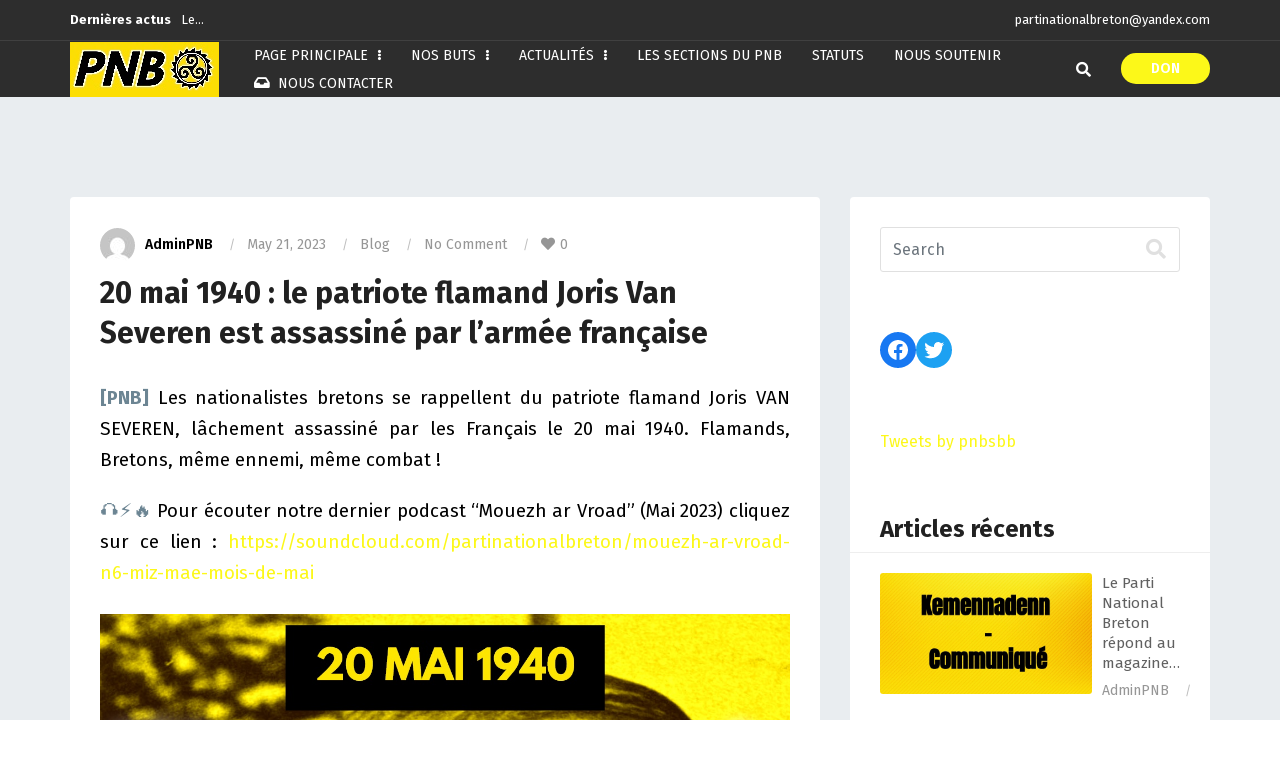

--- FILE ---
content_type: text/html; charset=UTF-8
request_url: https://partinationalbreton.com/2023/05/21/20-mai-1940-le-patriote-flamand-joris-van-severen-est-assassine-par-larmee-francaise/
body_size: 15407
content:
<!DOCTYPE html>
<html dir="ltr" lang="en-US" prefix="og: https://ogp.me/ns#">
<head>
    <meta charset="UTF-8">
    <meta name="viewport" content="width=device-width, initial-scale=1, shrink-to-fit=no">
    <meta http-equiv="X-UA-Compatible" content="IE=edge">
    <link rel="profile" href="https://gmpg.org/xfn/11">
    <link rel="pingback" href="https://partinationalbreton.com/xmlrpc.php">
    <title>20 mai 1940 : le patriote flamand Joris Van Severen est assassiné par l’armée française - Parti National Breton</title>

		<!-- All in One SEO 4.9.2 - aioseo.com -->
	<meta name="description" content="[PNB] Les nationalistes bretons se rappellent du patriote flamand Joris VAN SEVEREN, lâchement assassiné par les Français le 20 mai 1940. Flamands, Bretons, même ennemi, même combat ! 🎧⚡️🔥 Pour écouter notre dernier podcast “Mouezh ar Vroad” (Mai 2023) cliquez sur ce lien : https://soundcloud.com/partinationalbreton/mouezh-ar-vroad-n6-miz-mae-mois-de-mai Pour rejoindre le PNB : partinationalbreton@yandex.com" />
	<meta name="robots" content="max-image-preview:large" />
	<meta name="author" content="AdminPNB"/>
	<link rel="canonical" href="https://partinationalbreton.com/2023/05/21/20-mai-1940-le-patriote-flamand-joris-van-severen-est-assassine-par-larmee-francaise/" />
	<meta name="generator" content="All in One SEO (AIOSEO) 4.9.2" />
		<meta property="og:locale" content="en_US" />
		<meta property="og:site_name" content="Parti National Breton - Découvrez l&#039;action du PNB pour une Bretagne fière, forte et libre" />
		<meta property="og:type" content="article" />
		<meta property="og:title" content="20 mai 1940 : le patriote flamand Joris Van Severen est assassiné par l’armée française - Parti National Breton" />
		<meta property="og:description" content="[PNB] Les nationalistes bretons se rappellent du patriote flamand Joris VAN SEVEREN, lâchement assassiné par les Français le 20 mai 1940. Flamands, Bretons, même ennemi, même combat ! 🎧⚡️🔥 Pour écouter notre dernier podcast “Mouezh ar Vroad” (Mai 2023) cliquez sur ce lien : https://soundcloud.com/partinationalbreton/mouezh-ar-vroad-n6-miz-mae-mois-de-mai Pour rejoindre le PNB : partinationalbreton@yandex.com" />
		<meta property="og:url" content="https://partinationalbreton.com/2023/05/21/20-mai-1940-le-patriote-flamand-joris-van-severen-est-assassine-par-larmee-francaise/" />
		<meta property="article:published_time" content="2023-05-21T04:56:51+00:00" />
		<meta property="article:modified_time" content="2023-05-21T04:56:51+00:00" />
		<meta property="article:publisher" content="https://www.facebook.com/pnbsbb/" />
		<meta name="twitter:card" content="summary_large_image" />
		<meta name="twitter:site" content="@pnbsbb" />
		<meta name="twitter:title" content="20 mai 1940 : le patriote flamand Joris Van Severen est assassiné par l’armée française - Parti National Breton" />
		<meta name="twitter:description" content="[PNB] Les nationalistes bretons se rappellent du patriote flamand Joris VAN SEVEREN, lâchement assassiné par les Français le 20 mai 1940. Flamands, Bretons, même ennemi, même combat ! 🎧⚡️🔥 Pour écouter notre dernier podcast “Mouezh ar Vroad” (Mai 2023) cliquez sur ce lien : https://soundcloud.com/partinationalbreton/mouezh-ar-vroad-n6-miz-mae-mois-de-mai Pour rejoindre le PNB : partinationalbreton@yandex.com" />
		<meta name="twitter:creator" content="@pnbsbb" />
		<script type="application/ld+json" class="aioseo-schema">
			{"@context":"https:\/\/schema.org","@graph":[{"@type":"BlogPosting","@id":"https:\/\/partinationalbreton.com\/2023\/05\/21\/20-mai-1940-le-patriote-flamand-joris-van-severen-est-assassine-par-larmee-francaise\/#blogposting","name":"20 mai 1940 : le patriote flamand Joris Van Severen est assassin\u00e9 par l\u2019arm\u00e9e fran\u00e7aise - Parti National Breton","headline":"20 mai 1940 : le patriote flamand Joris Van Severen est assassin\u00e9 par l&#8217;arm\u00e9e fran\u00e7aise","author":{"@id":"https:\/\/partinationalbreton.com\/author\/adminpnb\/#author"},"publisher":{"@id":"https:\/\/partinationalbreton.com\/#organization"},"image":{"@type":"ImageObject","url":"https:\/\/partinationalbreton.com\/wp-content\/uploads\/2023\/05\/41489-1.jpg","@id":"https:\/\/partinationalbreton.com\/2023\/05\/21\/20-mai-1940-le-patriote-flamand-joris-van-severen-est-assassine-par-larmee-francaise\/#articleImage","width":1250,"height":1679},"datePublished":"2023-05-21T04:56:51+00:00","dateModified":"2023-05-21T04:56:51+00:00","inLanguage":"en-US","mainEntityOfPage":{"@id":"https:\/\/partinationalbreton.com\/2023\/05\/21\/20-mai-1940-le-patriote-flamand-joris-van-severen-est-assassine-par-larmee-francaise\/#webpage"},"isPartOf":{"@id":"https:\/\/partinationalbreton.com\/2023\/05\/21\/20-mai-1940-le-patriote-flamand-joris-van-severen-est-assassine-par-larmee-francaise\/#webpage"},"articleSection":"Blog, Flandrez, imp\u00e9rialisme fran\u00e7ais, Vlaams"},{"@type":"BreadcrumbList","@id":"https:\/\/partinationalbreton.com\/2023\/05\/21\/20-mai-1940-le-patriote-flamand-joris-van-severen-est-assassine-par-larmee-francaise\/#breadcrumblist","itemListElement":[{"@type":"ListItem","@id":"https:\/\/partinationalbreton.com#listItem","position":1,"name":"Home","item":"https:\/\/partinationalbreton.com","nextItem":{"@type":"ListItem","@id":"https:\/\/partinationalbreton.com\/category\/blog\/#listItem","name":"Blog"}},{"@type":"ListItem","@id":"https:\/\/partinationalbreton.com\/category\/blog\/#listItem","position":2,"name":"Blog","item":"https:\/\/partinationalbreton.com\/category\/blog\/","nextItem":{"@type":"ListItem","@id":"https:\/\/partinationalbreton.com\/2023\/05\/21\/20-mai-1940-le-patriote-flamand-joris-van-severen-est-assassine-par-larmee-francaise\/#listItem","name":"20 mai 1940 : le patriote flamand Joris Van Severen est assassin\u00e9 par l&#8217;arm\u00e9e fran\u00e7aise"},"previousItem":{"@type":"ListItem","@id":"https:\/\/partinationalbreton.com#listItem","name":"Home"}},{"@type":"ListItem","@id":"https:\/\/partinationalbreton.com\/2023\/05\/21\/20-mai-1940-le-patriote-flamand-joris-van-severen-est-assassine-par-larmee-francaise\/#listItem","position":3,"name":"20 mai 1940 : le patriote flamand Joris Van Severen est assassin\u00e9 par l&#8217;arm\u00e9e fran\u00e7aise","previousItem":{"@type":"ListItem","@id":"https:\/\/partinationalbreton.com\/category\/blog\/#listItem","name":"Blog"}}]},{"@type":"Organization","@id":"https:\/\/partinationalbreton.com\/#organization","name":"Parti National Breton","description":"D\u00e9couvrez l'action du PNB pour une Bretagne fi\u00e8re, forte et libre","url":"https:\/\/partinationalbreton.com\/","sameAs":["https:\/\/www.facebook.com\/pnbsbb\/","https:\/\/x.com\/pnbsbb","https:\/\/www.instagram.com\/partinationalbreton\/"]},{"@type":"Person","@id":"https:\/\/partinationalbreton.com\/author\/adminpnb\/#author","url":"https:\/\/partinationalbreton.com\/author\/adminpnb\/","name":"AdminPNB","image":{"@type":"ImageObject","@id":"https:\/\/partinationalbreton.com\/2023\/05\/21\/20-mai-1940-le-patriote-flamand-joris-van-severen-est-assassine-par-larmee-francaise\/#authorImage","url":"https:\/\/secure.gravatar.com\/avatar\/0f8f11ef934b97c4cec1564e7626cebb?s=96&d=mm&r=g","width":96,"height":96,"caption":"AdminPNB"}},{"@type":"WebPage","@id":"https:\/\/partinationalbreton.com\/2023\/05\/21\/20-mai-1940-le-patriote-flamand-joris-van-severen-est-assassine-par-larmee-francaise\/#webpage","url":"https:\/\/partinationalbreton.com\/2023\/05\/21\/20-mai-1940-le-patriote-flamand-joris-van-severen-est-assassine-par-larmee-francaise\/","name":"20 mai 1940 : le patriote flamand Joris Van Severen est assassin\u00e9 par l\u2019arm\u00e9e fran\u00e7aise - Parti National Breton","description":"[PNB] Les nationalistes bretons se rappellent du patriote flamand Joris VAN SEVEREN, l\u00e2chement assassin\u00e9 par les Fran\u00e7ais le 20 mai 1940. Flamands, Bretons, m\u00eame ennemi, m\u00eame combat ! \ud83c\udfa7\u26a1\ufe0f\ud83d\udd25 Pour \u00e9couter notre dernier podcast \u201cMouezh ar Vroad\u201d (Mai 2023) cliquez sur ce lien : https:\/\/soundcloud.com\/partinationalbreton\/mouezh-ar-vroad-n6-miz-mae-mois-de-mai Pour rejoindre le PNB : partinationalbreton@yandex.com","inLanguage":"en-US","isPartOf":{"@id":"https:\/\/partinationalbreton.com\/#website"},"breadcrumb":{"@id":"https:\/\/partinationalbreton.com\/2023\/05\/21\/20-mai-1940-le-patriote-flamand-joris-van-severen-est-assassine-par-larmee-francaise\/#breadcrumblist"},"author":{"@id":"https:\/\/partinationalbreton.com\/author\/adminpnb\/#author"},"creator":{"@id":"https:\/\/partinationalbreton.com\/author\/adminpnb\/#author"},"datePublished":"2023-05-21T04:56:51+00:00","dateModified":"2023-05-21T04:56:51+00:00"},{"@type":"WebSite","@id":"https:\/\/partinationalbreton.com\/#website","url":"https:\/\/partinationalbreton.com\/","name":"Parti National Breton","description":"D\u00e9couvrez l'action du PNB pour une Bretagne fi\u00e8re, forte et libre","inLanguage":"en-US","publisher":{"@id":"https:\/\/partinationalbreton.com\/#organization"}}]}
		</script>
		<!-- All in One SEO -->

<link rel='dns-prefetch' href='//www.google.com' />
<link rel='dns-prefetch' href='//fonts.googleapis.com' />
<link rel='dns-prefetch' href='//s.w.org' />
<link rel='preconnect' href='https://fonts.gstatic.com' crossorigin />
<link rel="alternate" type="application/rss+xml" title="Parti National Breton &raquo; Feed" href="https://partinationalbreton.com/feed/" />
<link rel="alternate" type="application/rss+xml" title="Parti National Breton &raquo; Comments Feed" href="https://partinationalbreton.com/comments/feed/" />
<link rel="alternate" type="application/rss+xml" title="Parti National Breton &raquo; 20 mai 1940 : le patriote flamand Joris Van Severen est assassiné par l&#8217;armée française Comments Feed" href="https://partinationalbreton.com/2023/05/21/20-mai-1940-le-patriote-flamand-joris-van-severen-est-assassine-par-larmee-francaise/feed/" />
		<!-- This site uses the Google Analytics by MonsterInsights plugin v9.11.1 - Using Analytics tracking - https://www.monsterinsights.com/ -->
		<!-- Note: MonsterInsights is not currently configured on this site. The site owner needs to authenticate with Google Analytics in the MonsterInsights settings panel. -->
					<!-- No tracking code set -->
				<!-- / Google Analytics by MonsterInsights -->
		<link rel='stylesheet' id='wp-block-library-css'  href='https://partinationalbreton.com/wp-includes/css/dist/block-library/style.min.css'  media='all' />
<link rel='stylesheet' id='aioseo/css/src/vue/standalone/blocks/table-of-contents/global.scss-css'  href='https://partinationalbreton.com/wp-content/plugins/all-in-one-seo-pack/dist/Lite/assets/css/table-of-contents/global.e90f6d47.css'  media='all' />
<style id='create-block-campaignblock-style-inline-css' type='text/css'>
/*!***************************************************************************************************************************************************************************************************************************************!*\
  !*** css ./node_modules/css-loader/dist/cjs.js??ruleSet[1].rules[4].use[1]!./node_modules/postcss-loader/dist/cjs.js??ruleSet[1].rules[4].use[2]!./node_modules/sass-loader/dist/cjs.js??ruleSet[1].rules[4].use[3]!./src/style.scss ***!
  \***************************************************************************************************************************************************************************************************************************************/
/**
 * The following styles get applied both on the front of your site
 * and in the editor.
 *
 * Replace them with your own styles or remove the file completely.
 */
.wp-block-create-block-campaignblock {
  background-color: white;
  padding: 20px;
  text-align: center;
}

.wp-block-create-block-campaignblock .charitable-logo {
  margin-left: auto;
  margin-right: auto;
  display: table;
}

/*# sourceMappingURL=style-index.css.map*/
</style>
<style id='charitable-campaigns-block-style-inline-css' type='text/css'>
/*!***************************************************************************************************************************************************************************************************************************************!*\
  !*** css ./node_modules/css-loader/dist/cjs.js??ruleSet[1].rules[4].use[1]!./node_modules/postcss-loader/dist/cjs.js??ruleSet[1].rules[4].use[2]!./node_modules/sass-loader/dist/cjs.js??ruleSet[1].rules[4].use[3]!./src/style.scss ***!
  \***************************************************************************************************************************************************************************************************************************************/
/**
 * The following styles get applied both on the front of your site
 * and in the editor.
 *
 * Replace them with your own styles or remove the file completely.
 */
 .wp-block-charitable-campaigns-block {
  background-color: white;
  padding: 20px;
  text-align: center;
}
.wp-block-charitable-campaigns-block h5 {
  margin: 0 auto;
  margin-top: 0 !important;
  margin-bottom: 0px !important;
}
.wp-block-charitable-campaigns-block p {
  font-size: 11px;
  line-height: 16px;
  text-align: center;
  font-weight: 400;
  font-family: "Inter var", -apple-system, BlinkMacSystemFont, "Helvetica Neue", Helvetica, sans-serif !important;
}
.wp-block-charitable-campaigns-block .charitable-logo {
  margin-left: auto;
  margin-right: auto;
  display: table;
}
/*# sourceMappingURL=style-index.css.map*/
</style>
<style id='charitable-donations-block-style-inline-css' type='text/css'>
/*!***************************************************************************************************************************************************************************************************************************************!*\
  !*** css ./node_modules/css-loader/dist/cjs.js??ruleSet[1].rules[4].use[1]!./node_modules/postcss-loader/dist/cjs.js??ruleSet[1].rules[4].use[2]!./node_modules/sass-loader/dist/cjs.js??ruleSet[1].rules[4].use[3]!./src/style.scss ***!
  \***************************************************************************************************************************************************************************************************************************************/
/**
 * The following styles get applied both on the front of your site
 * and in the editor.
 *
 * Replace them with your own styles or remove the file completely.
 */
 .wp-block-charitable-donations-block {
  background-color: white;
  padding: 20px;
  text-align: center;
}
.wp-block-charitable-donations-block h5 {
  margin: 0 auto;
  margin-top: 0 !important;
  margin-bottom: 0px !important;
}
.wp-block-charitable-donations-block p {
  font-size: 11px;
  line-height: 16px;
  text-align: center;
  font-weight: 400;
  font-family: "Inter var", -apple-system, BlinkMacSystemFont, "Helvetica Neue", Helvetica, sans-serif !important;
}
.wp-block-charitable-donations-block .charitable-logo {
  margin-left: auto;
  margin-right: auto;
  display: table;
}
/*# sourceMappingURL=style-index.css.map*/
</style>
<style id='charitable-donors-block-style-inline-css' type='text/css'>
/*!***************************************************************************************************************************************************************************************************************************************!*\
  !*** css ./node_modules/css-loader/dist/cjs.js??ruleSet[1].rules[4].use[1]!./node_modules/postcss-loader/dist/cjs.js??ruleSet[1].rules[4].use[2]!./node_modules/sass-loader/dist/cjs.js??ruleSet[1].rules[4].use[3]!./src/style.scss ***!
  \***************************************************************************************************************************************************************************************************************************************/
/**
 * The following styles get applied both on the front of your site
 * and in the editor.
 *
 * Replace them with your own styles or remove the file completely.
 */
.wp-block-charitable-donors-block {
  background-color: white;
  padding: 20px;
  text-align: center;
}

.wp-block-charitable-donors-block h5 {
  margin: 0 auto;
  margin-top: 0 !important;
  margin-bottom: 0px !important;
}

.wp-block-charitable-donors-block p {
  font-size: 11px;
  line-height: 16px;
  text-align: center;
  font-weight: 400;
  font-family: "Inter var", -apple-system, BlinkMacSystemFont, "Helvetica Neue", Helvetica, sans-serif !important;
}

.wp-block-charitable-donors-block .charitable-logo {
  margin-left: auto;
  margin-right: auto;
  display: table;
}

/*# sourceMappingURL=style-index.css.map*/
</style>
<style id='charitable-donation-button-style-inline-css' type='text/css'>
/*!***************************************************************************************************************************************************************************************************************************************!*\
  !*** css ./node_modules/css-loader/dist/cjs.js??ruleSet[1].rules[4].use[1]!./node_modules/postcss-loader/dist/cjs.js??ruleSet[1].rules[4].use[2]!./node_modules/sass-loader/dist/cjs.js??ruleSet[1].rules[4].use[3]!./src/style.scss ***!
  \***************************************************************************************************************************************************************************************************************************************/
/**
 * The following styles get applied both on the front of your site
 * and in the editor.
 *
 * Replace them with your own styles or remove the file completely.
 */
 .wp-block-charitable-donation-button {
  background-color: white;
  padding: 20px;
  text-align: center;
}
.wp-block-charitable-donation-button h5 {
  margin: 0 auto;
  margin-top: 0 !important;
  margin-bottom: 0px !important;
}
.wp-block-charitable-donation-button p {
  font-size: 11px;
  line-height: 16px;
  text-align: center;
  font-weight: 400;
  font-family: "Inter var", -apple-system, BlinkMacSystemFont, "Helvetica Neue", Helvetica, sans-serif !important;
}
.wp-block-charitable-donation-button .charitable-logo {
  margin-left: auto;
  margin-right: auto;
  display: table;
}

/*# sourceMappingURL=style-index.css.map*/
</style>
<style id='charitable-campaign-progress-bar-style-inline-css' type='text/css'>
/*!***************************************************************************************************************************************************************************************************************************************!*\
  !*** css ./node_modules/css-loader/dist/cjs.js??ruleSet[1].rules[4].use[1]!./node_modules/postcss-loader/dist/cjs.js??ruleSet[1].rules[4].use[2]!./node_modules/sass-loader/dist/cjs.js??ruleSet[1].rules[4].use[3]!./src/style.scss ***!
  \***************************************************************************************************************************************************************************************************************************************/
/**
 * The following styles get applied both on the front of your site
 * and in the editor.
 *
 * Replace them with your own styles or remove the file completely.
 */
.wp-block-charitable-campaign-progress-bar {
  background-color: white;
  padding: 20px;
  text-align: center;
}

.wp-block-charitable-campaign-progress-bar h5 {
  margin: 0 auto;
  margin-top: 0 !important;
  margin-bottom: 0px !important;
}

.wp-block-charitable-campaign-progress-bar p {
  font-size: 11px;
  line-height: 16px;
  text-align: center;
  font-weight: 400;
  font-family: "Inter var", -apple-system, BlinkMacSystemFont, "Helvetica Neue", Helvetica, sans-serif !important;
}

.wp-block-charitable-campaign-progress-bar .charitable-logo {
  margin-left: auto;
  margin-right: auto;
  display: table;
}

/*# sourceMappingURL=style-index.css.map*/
</style>
<style id='charitable-campaign-stats-style-inline-css' type='text/css'>
/*!***************************************************************************************************************************************************************************************************************************************!*\
  !*** css ./node_modules/css-loader/dist/cjs.js??ruleSet[1].rules[4].use[1]!./node_modules/postcss-loader/dist/cjs.js??ruleSet[1].rules[4].use[2]!./node_modules/sass-loader/dist/cjs.js??ruleSet[1].rules[4].use[3]!./src/style.scss ***!
  \***************************************************************************************************************************************************************************************************************************************/
/**
 * The following styles get applied both on the front of your site
 * and in the editor.
 *
 * Replace them with your own styles or remove the file completely.
 */
.wp-block-charitable-campaign-stats {
  background-color: white;
  padding: 20px;
  text-align: center;
}

.wp-block-charitable-campaign-stats h5 {
  margin: 0 auto;
  margin-top: 0 !important;
  margin-bottom: 0px !important;
}

.wp-block-charitable-campaign-stats p {
  font-size: 11px;
  line-height: 16px;
  text-align: center;
  font-weight: 400;
  font-family: "Inter var", -apple-system, BlinkMacSystemFont, "Helvetica Neue", Helvetica, sans-serif !important;
}

.wp-block-charitable-campaign-stats .charitable-logo {
  margin-left: auto;
  margin-right: auto;
  display: table;
}

/*# sourceMappingURL=style-index.css.map*/
</style>
<style id='charitable-my-donations-style-inline-css' type='text/css'>
/*!***************************************************************************************************************************************************************************************************************************************!*\
  !*** css ./node_modules/css-loader/dist/cjs.js??ruleSet[1].rules[4].use[1]!./node_modules/postcss-loader/dist/cjs.js??ruleSet[1].rules[4].use[2]!./node_modules/sass-loader/dist/cjs.js??ruleSet[1].rules[4].use[3]!./src/style.scss ***!
  \***************************************************************************************************************************************************************************************************************************************/
/**
 * The following styles get applied both on the front of your site
 * and in the editor.
 *
 * Replace them with your own styles or remove the file completely.
 */
.wp-block-charitable-my-donations {
  background-color: white;
  padding: 20px;
  text-align: center;
}

.wp-block-charitable-my-donations h5 {
  margin: 0 auto;
  margin-top: 0 !important;
  margin-bottom: 0px !important;
}

.wp-block-charitable-my-donations p {
  font-size: 11px;
  line-height: 16px;
  text-align: center;
  font-weight: 400;
  font-family: "Inter var", -apple-system, BlinkMacSystemFont, "Helvetica Neue", Helvetica, sans-serif !important;
}

.wp-block-charitable-my-donations .charitable-logo {
  margin-left: auto;
  margin-right: auto;
  display: table;
}

/*# sourceMappingURL=style-index.css.map*/
</style>
<link rel='stylesheet' id='wc-blocks-vendors-style-css'  href='https://partinationalbreton.com/wp-content/plugins/woocommerce/packages/woocommerce-blocks/build/wc-blocks-vendors-style.css'  media='all' />
<link rel='stylesheet' id='wc-blocks-style-css'  href='https://partinationalbreton.com/wp-content/plugins/woocommerce/packages/woocommerce-blocks/build/wc-blocks-style.css'  media='all' />
<style id='global-styles-inline-css' type='text/css'>
body{--wp--preset--color--black: #000000;--wp--preset--color--cyan-bluish-gray: #abb8c3;--wp--preset--color--white: #ffffff;--wp--preset--color--pale-pink: #f78da7;--wp--preset--color--vivid-red: #cf2e2e;--wp--preset--color--luminous-vivid-orange: #ff6900;--wp--preset--color--luminous-vivid-amber: #fcb900;--wp--preset--color--light-green-cyan: #7bdcb5;--wp--preset--color--vivid-green-cyan: #00d084;--wp--preset--color--pale-cyan-blue: #8ed1fc;--wp--preset--color--vivid-cyan-blue: #0693e3;--wp--preset--color--vivid-purple: #9b51e0;--wp--preset--gradient--vivid-cyan-blue-to-vivid-purple: linear-gradient(135deg,rgba(6,147,227,1) 0%,rgb(155,81,224) 100%);--wp--preset--gradient--light-green-cyan-to-vivid-green-cyan: linear-gradient(135deg,rgb(122,220,180) 0%,rgb(0,208,130) 100%);--wp--preset--gradient--luminous-vivid-amber-to-luminous-vivid-orange: linear-gradient(135deg,rgba(252,185,0,1) 0%,rgba(255,105,0,1) 100%);--wp--preset--gradient--luminous-vivid-orange-to-vivid-red: linear-gradient(135deg,rgba(255,105,0,1) 0%,rgb(207,46,46) 100%);--wp--preset--gradient--very-light-gray-to-cyan-bluish-gray: linear-gradient(135deg,rgb(238,238,238) 0%,rgb(169,184,195) 100%);--wp--preset--gradient--cool-to-warm-spectrum: linear-gradient(135deg,rgb(74,234,220) 0%,rgb(151,120,209) 20%,rgb(207,42,186) 40%,rgb(238,44,130) 60%,rgb(251,105,98) 80%,rgb(254,248,76) 100%);--wp--preset--gradient--blush-light-purple: linear-gradient(135deg,rgb(255,206,236) 0%,rgb(152,150,240) 100%);--wp--preset--gradient--blush-bordeaux: linear-gradient(135deg,rgb(254,205,165) 0%,rgb(254,45,45) 50%,rgb(107,0,62) 100%);--wp--preset--gradient--luminous-dusk: linear-gradient(135deg,rgb(255,203,112) 0%,rgb(199,81,192) 50%,rgb(65,88,208) 100%);--wp--preset--gradient--pale-ocean: linear-gradient(135deg,rgb(255,245,203) 0%,rgb(182,227,212) 50%,rgb(51,167,181) 100%);--wp--preset--gradient--electric-grass: linear-gradient(135deg,rgb(202,248,128) 0%,rgb(113,206,126) 100%);--wp--preset--gradient--midnight: linear-gradient(135deg,rgb(2,3,129) 0%,rgb(40,116,252) 100%);--wp--preset--duotone--dark-grayscale: url('#wp-duotone-dark-grayscale');--wp--preset--duotone--grayscale: url('#wp-duotone-grayscale');--wp--preset--duotone--purple-yellow: url('#wp-duotone-purple-yellow');--wp--preset--duotone--blue-red: url('#wp-duotone-blue-red');--wp--preset--duotone--midnight: url('#wp-duotone-midnight');--wp--preset--duotone--magenta-yellow: url('#wp-duotone-magenta-yellow');--wp--preset--duotone--purple-green: url('#wp-duotone-purple-green');--wp--preset--duotone--blue-orange: url('#wp-duotone-blue-orange');--wp--preset--font-size--small: 13px;--wp--preset--font-size--medium: 20px;--wp--preset--font-size--large: 36px;--wp--preset--font-size--x-large: 42px;}.has-black-color{color: var(--wp--preset--color--black) !important;}.has-cyan-bluish-gray-color{color: var(--wp--preset--color--cyan-bluish-gray) !important;}.has-white-color{color: var(--wp--preset--color--white) !important;}.has-pale-pink-color{color: var(--wp--preset--color--pale-pink) !important;}.has-vivid-red-color{color: var(--wp--preset--color--vivid-red) !important;}.has-luminous-vivid-orange-color{color: var(--wp--preset--color--luminous-vivid-orange) !important;}.has-luminous-vivid-amber-color{color: var(--wp--preset--color--luminous-vivid-amber) !important;}.has-light-green-cyan-color{color: var(--wp--preset--color--light-green-cyan) !important;}.has-vivid-green-cyan-color{color: var(--wp--preset--color--vivid-green-cyan) !important;}.has-pale-cyan-blue-color{color: var(--wp--preset--color--pale-cyan-blue) !important;}.has-vivid-cyan-blue-color{color: var(--wp--preset--color--vivid-cyan-blue) !important;}.has-vivid-purple-color{color: var(--wp--preset--color--vivid-purple) !important;}.has-black-background-color{background-color: var(--wp--preset--color--black) !important;}.has-cyan-bluish-gray-background-color{background-color: var(--wp--preset--color--cyan-bluish-gray) !important;}.has-white-background-color{background-color: var(--wp--preset--color--white) !important;}.has-pale-pink-background-color{background-color: var(--wp--preset--color--pale-pink) !important;}.has-vivid-red-background-color{background-color: var(--wp--preset--color--vivid-red) !important;}.has-luminous-vivid-orange-background-color{background-color: var(--wp--preset--color--luminous-vivid-orange) !important;}.has-luminous-vivid-amber-background-color{background-color: var(--wp--preset--color--luminous-vivid-amber) !important;}.has-light-green-cyan-background-color{background-color: var(--wp--preset--color--light-green-cyan) !important;}.has-vivid-green-cyan-background-color{background-color: var(--wp--preset--color--vivid-green-cyan) !important;}.has-pale-cyan-blue-background-color{background-color: var(--wp--preset--color--pale-cyan-blue) !important;}.has-vivid-cyan-blue-background-color{background-color: var(--wp--preset--color--vivid-cyan-blue) !important;}.has-vivid-purple-background-color{background-color: var(--wp--preset--color--vivid-purple) !important;}.has-black-border-color{border-color: var(--wp--preset--color--black) !important;}.has-cyan-bluish-gray-border-color{border-color: var(--wp--preset--color--cyan-bluish-gray) !important;}.has-white-border-color{border-color: var(--wp--preset--color--white) !important;}.has-pale-pink-border-color{border-color: var(--wp--preset--color--pale-pink) !important;}.has-vivid-red-border-color{border-color: var(--wp--preset--color--vivid-red) !important;}.has-luminous-vivid-orange-border-color{border-color: var(--wp--preset--color--luminous-vivid-orange) !important;}.has-luminous-vivid-amber-border-color{border-color: var(--wp--preset--color--luminous-vivid-amber) !important;}.has-light-green-cyan-border-color{border-color: var(--wp--preset--color--light-green-cyan) !important;}.has-vivid-green-cyan-border-color{border-color: var(--wp--preset--color--vivid-green-cyan) !important;}.has-pale-cyan-blue-border-color{border-color: var(--wp--preset--color--pale-cyan-blue) !important;}.has-vivid-cyan-blue-border-color{border-color: var(--wp--preset--color--vivid-cyan-blue) !important;}.has-vivid-purple-border-color{border-color: var(--wp--preset--color--vivid-purple) !important;}.has-vivid-cyan-blue-to-vivid-purple-gradient-background{background: var(--wp--preset--gradient--vivid-cyan-blue-to-vivid-purple) !important;}.has-light-green-cyan-to-vivid-green-cyan-gradient-background{background: var(--wp--preset--gradient--light-green-cyan-to-vivid-green-cyan) !important;}.has-luminous-vivid-amber-to-luminous-vivid-orange-gradient-background{background: var(--wp--preset--gradient--luminous-vivid-amber-to-luminous-vivid-orange) !important;}.has-luminous-vivid-orange-to-vivid-red-gradient-background{background: var(--wp--preset--gradient--luminous-vivid-orange-to-vivid-red) !important;}.has-very-light-gray-to-cyan-bluish-gray-gradient-background{background: var(--wp--preset--gradient--very-light-gray-to-cyan-bluish-gray) !important;}.has-cool-to-warm-spectrum-gradient-background{background: var(--wp--preset--gradient--cool-to-warm-spectrum) !important;}.has-blush-light-purple-gradient-background{background: var(--wp--preset--gradient--blush-light-purple) !important;}.has-blush-bordeaux-gradient-background{background: var(--wp--preset--gradient--blush-bordeaux) !important;}.has-luminous-dusk-gradient-background{background: var(--wp--preset--gradient--luminous-dusk) !important;}.has-pale-ocean-gradient-background{background: var(--wp--preset--gradient--pale-ocean) !important;}.has-electric-grass-gradient-background{background: var(--wp--preset--gradient--electric-grass) !important;}.has-midnight-gradient-background{background: var(--wp--preset--gradient--midnight) !important;}.has-small-font-size{font-size: var(--wp--preset--font-size--small) !important;}.has-medium-font-size{font-size: var(--wp--preset--font-size--medium) !important;}.has-large-font-size{font-size: var(--wp--preset--font-size--large) !important;}.has-x-large-font-size{font-size: var(--wp--preset--font-size--x-large) !important;}
</style>
<link rel='stylesheet' id='contact-form-7-css'  href='https://partinationalbreton.com/wp-content/plugins/contact-form-7/includes/css/styles.css'  media='all' />
<link rel='stylesheet' id='rs-plugin-settings-css'  href='https://partinationalbreton.com/wp-content/plugins/revslider/public/assets/css/rs6.css'  media='all' />
<style id='rs-plugin-settings-inline-css' type='text/css'>
#rs-demo-id {}
</style>
<link rel='stylesheet' id='zilla-likes-css'  href='https://partinationalbreton.com/wp-content/plugins/tt-plugin/inc/post-likes/styles/zilla-likes.css'  media='all' />
<link rel='stylesheet' id='woocommerce-layout-css'  href='https://partinationalbreton.com/wp-content/plugins/woocommerce/assets/css/woocommerce-layout.css'  media='all' />
<link rel='stylesheet' id='woocommerce-smallscreen-css'  href='https://partinationalbreton.com/wp-content/plugins/woocommerce/assets/css/woocommerce-smallscreen.css'  media='only screen and (max-width: 768px)' />
<link rel='stylesheet' id='woocommerce-general-css'  href='https://partinationalbreton.com/wp-content/plugins/woocommerce/assets/css/woocommerce.css'  media='all' />
<style id='woocommerce-inline-inline-css' type='text/css'>
.woocommerce form .form-row .required { visibility: visible; }
</style>
<link rel='stylesheet' id='charitable-styles-css'  href='https://partinationalbreton.com/wp-content/plugins/charitable/assets/css/charitable.min.css'  media='all' />
<link rel='stylesheet' id='dashicons-css'  href='https://partinationalbreton.com/wp-includes/css/dashicons.min.css'  media='all' />
<link rel='stylesheet' id='fontawesome-all-css'  href='https://partinationalbreton.com/wp-content/themes/rajneti/css/fontawesome-all.min.css'  media='all' />
<link rel='stylesheet' id='bootstrap-css'  href='https://partinationalbreton.com/wp-content/themes/rajneti/css/bootstrap.min.css'  media='all' />
<link rel='stylesheet' id='rajneti-flaticon-css'  href='https://partinationalbreton.com/wp-content/plugins/tt-plugin/fonts/flaticon/flaticon.css'  media='screen' />
<link rel='stylesheet' id='magnific-popup-css'  href='https://partinationalbreton.com/wp-content/themes/rajneti/css/magnific-popup.css'  media='all' />
<link rel='stylesheet' id='rajneti-stylesheet-css'  href='https://partinationalbreton.com/wp-content/themes/rajneti/style.css'  media='all' />
<link rel='stylesheet' id='tt-pl-style-css'  href='https://partinationalbreton.com/wp-content/plugins/tt-plugin/css/style.css'  media='all' />
<link rel='stylesheet' id='tt-custom-style-css'  href='https://partinationalbreton.com/wp-content/plugins/tt-plugin/inc/custom-style.php'  media='all' />
<link rel="preload" as="style" href="https://fonts.googleapis.com/css?family=Fira%20Sans:100,200,300,400,500,600,700,800,900,100italic,200italic,300italic,400italic,500italic,600italic,700italic,800italic,900italic&#038;display=swap" /><link rel="stylesheet" href="https://fonts.googleapis.com/css?family=Fira%20Sans:100,200,300,400,500,600,700,800,900,100italic,200italic,300italic,400italic,500italic,600italic,700italic,800italic,900italic&#038;display=swap" media="print" onload="this.media='all'"><noscript><link rel="stylesheet" href="https://fonts.googleapis.com/css?family=Fira%20Sans:100,200,300,400,500,600,700,800,900,100italic,200italic,300italic,400italic,500italic,600italic,700italic,800italic,900italic&#038;display=swap" /></noscript><script  src='https://partinationalbreton.com/wp-content/plugins/charitable/assets/js/libraries/js-cookie.min.js' id='js-cookie-js'></script>
<script type='text/javascript' id='charitable-sessions-js-extra'>
/* <![CDATA[ */
var CHARITABLE_SESSION = {"ajaxurl":"https:\/\/partinationalbreton.com\/wp-admin\/admin-ajax.php","id":"","cookie_name":"charitable_session","expiration":"86400","expiration_variant":"82800","secure":"","cookie_path":"\/","cookie_domain":"","generated_id":"c7c573888cd08600590eb95a364c0866","disable_cookie":""};
/* ]]> */
</script>
<script  src='https://partinationalbreton.com/wp-content/plugins/charitable/assets/js/charitable-session.min.js' id='charitable-sessions-js'></script>
<script  src='https://partinationalbreton.com/wp-includes/js/jquery/jquery.min.js' id='jquery-core-js'></script>
<script  src='https://partinationalbreton.com/wp-includes/js/jquery/jquery-migrate.min.js' id='jquery-migrate-js'></script>
<script  src='https://partinationalbreton.com/wp-content/plugins/revslider/public/assets/js/rbtools.min.js' id='tp-tools-js'></script>
<script  src='https://partinationalbreton.com/wp-content/plugins/revslider/public/assets/js/rs6.min.js' id='revmin-js'></script>
<script type='text/javascript' id='zilla-likes-js-extra'>
/* <![CDATA[ */
var zilla_likes = {"ajaxurl":"https:\/\/partinationalbreton.com\/wp-admin\/admin-ajax.php"};
/* ]]> */
</script>
<script  src='https://partinationalbreton.com/wp-content/plugins/tt-plugin/inc/post-likes/scripts/zilla-likes.js' id='zilla-likes-js'></script>
<script  src='https://partinationalbreton.com/wp-content/plugins/woocommerce/assets/js/jquery-blockui/jquery.blockUI.min.js' id='jquery-blockui-js'></script>
<script type='text/javascript' id='wc-add-to-cart-js-extra'>
/* <![CDATA[ */
var wc_add_to_cart_params = {"ajax_url":"\/wp-admin\/admin-ajax.php","wc_ajax_url":"\/?wc-ajax=%%endpoint%%","i18n_view_cart":"View cart","cart_url":"https:\/\/partinationalbreton.com\/cart\/","is_cart":"","cart_redirect_after_add":"no"};
/* ]]> */
</script>
<script  src='https://partinationalbreton.com/wp-content/plugins/woocommerce/assets/js/frontend/add-to-cart.min.js' id='wc-add-to-cart-js'></script>
<script  src='https://partinationalbreton.com/wp-content/plugins/js_composer/assets/js/vendors/woocommerce-add-to-cart.js' id='vc_woocommerce-add-to-cart-js-js'></script>
<link rel="https://api.w.org/" href="https://partinationalbreton.com/wp-json/" /><link rel="alternate" type="application/json" href="https://partinationalbreton.com/wp-json/wp/v2/posts/4592" /><link rel="EditURI" type="application/rsd+xml" title="RSD" href="https://partinationalbreton.com/xmlrpc.php?rsd" />
<link rel="wlwmanifest" type="application/wlwmanifest+xml" href="https://partinationalbreton.com/wp-includes/wlwmanifest.xml" /> 
<meta name="generator" content="WordPress 5.9" />
<meta name="generator" content="WooCommerce 6.8.2" />
<link rel='shortlink' href='https://partinationalbreton.com/?p=4592' />
<link rel="alternate" type="application/json+oembed" href="https://partinationalbreton.com/wp-json/oembed/1.0/embed?url=https%3A%2F%2Fpartinationalbreton.com%2F2023%2F05%2F21%2F20-mai-1940-le-patriote-flamand-joris-van-severen-est-assassine-par-larmee-francaise%2F" />
<link rel="alternate" type="text/xml+oembed" href="https://partinationalbreton.com/wp-json/oembed/1.0/embed?url=https%3A%2F%2Fpartinationalbreton.com%2F2023%2F05%2F21%2F20-mai-1940-le-patriote-flamand-joris-van-severen-est-assassine-par-larmee-francaise%2F&#038;format=xml" />
<meta name="generator" content="Redux 4.5.9" /><style id="charitable-highlight-colour-styles">.campaign-raised .amount,.campaign-figures .amount,.donors-count,.time-left,.charitable-form-field a:not(.button),.charitable-form-fields .charitable-fieldset a:not(.button),.charitable-notice,.charitable-notice .errors a {color:;}#charitable-donation-form .charitable-notice {border-color:;}.campaign-progress-bar .bar,.donate-button,.charitable-donation-form .donation-amount.selected,.charitable-donation-amount-form .donation-amount.selected { background-color:#f89d35; }.charitable-donation-form .donation-amount.selected,.charitable-donation-amount-form .donation-amount.selected,.charitable-notice,.charitable-drag-drop-images li:hover a.remove-image,.supports-drag-drop .charitable-drag-drop-dropzone.drag-over { border-color:#f89d35; }</style>	<noscript><style>.woocommerce-product-gallery{ opacity: 1 !important; }</style></noscript>
	<meta name="generator" content="Powered by WPBakery Page Builder - drag and drop page builder for WordPress."/>
<meta name="generator" content="Powered by Slider Revolution 6.2.22 - responsive, Mobile-Friendly Slider Plugin for WordPress with comfortable drag and drop interface." />
<link rel="icon" href="https://partinationalbreton.com/wp-content/uploads/2025/08/Capture-decran-2025-08-20-a-12.27.08.png" sizes="32x32" />
<link rel="icon" href="https://partinationalbreton.com/wp-content/uploads/2025/08/Capture-decran-2025-08-20-a-12.27.08.png" sizes="192x192" />
<link rel="apple-touch-icon" href="https://partinationalbreton.com/wp-content/uploads/2025/08/Capture-decran-2025-08-20-a-12.27.08.png" />
<meta name="msapplication-TileImage" content="https://partinationalbreton.com/wp-content/uploads/2025/08/Capture-decran-2025-08-20-a-12.27.08.png" />
<script type="text/javascript">function setREVStartSize(e){
			//window.requestAnimationFrame(function() {				 
				window.RSIW = window.RSIW===undefined ? window.innerWidth : window.RSIW;	
				window.RSIH = window.RSIH===undefined ? window.innerHeight : window.RSIH;	
				try {								
					var pw = document.getElementById(e.c).parentNode.offsetWidth,
						newh;
					pw = pw===0 || isNaN(pw) ? window.RSIW : pw;
					e.tabw = e.tabw===undefined ? 0 : parseInt(e.tabw);
					e.thumbw = e.thumbw===undefined ? 0 : parseInt(e.thumbw);
					e.tabh = e.tabh===undefined ? 0 : parseInt(e.tabh);
					e.thumbh = e.thumbh===undefined ? 0 : parseInt(e.thumbh);
					e.tabhide = e.tabhide===undefined ? 0 : parseInt(e.tabhide);
					e.thumbhide = e.thumbhide===undefined ? 0 : parseInt(e.thumbhide);
					e.mh = e.mh===undefined || e.mh=="" || e.mh==="auto" ? 0 : parseInt(e.mh,0);		
					if(e.layout==="fullscreen" || e.l==="fullscreen") 						
						newh = Math.max(e.mh,window.RSIH);					
					else{					
						e.gw = Array.isArray(e.gw) ? e.gw : [e.gw];
						for (var i in e.rl) if (e.gw[i]===undefined || e.gw[i]===0) e.gw[i] = e.gw[i-1];					
						e.gh = e.el===undefined || e.el==="" || (Array.isArray(e.el) && e.el.length==0)? e.gh : e.el;
						e.gh = Array.isArray(e.gh) ? e.gh : [e.gh];
						for (var i in e.rl) if (e.gh[i]===undefined || e.gh[i]===0) e.gh[i] = e.gh[i-1];
											
						var nl = new Array(e.rl.length),
							ix = 0,						
							sl;					
						e.tabw = e.tabhide>=pw ? 0 : e.tabw;
						e.thumbw = e.thumbhide>=pw ? 0 : e.thumbw;
						e.tabh = e.tabhide>=pw ? 0 : e.tabh;
						e.thumbh = e.thumbhide>=pw ? 0 : e.thumbh;					
						for (var i in e.rl) nl[i] = e.rl[i]<window.RSIW ? 0 : e.rl[i];
						sl = nl[0];									
						for (var i in nl) if (sl>nl[i] && nl[i]>0) { sl = nl[i]; ix=i;}															
						var m = pw>(e.gw[ix]+e.tabw+e.thumbw) ? 1 : (pw-(e.tabw+e.thumbw)) / (e.gw[ix]);					
						newh =  (e.gh[ix] * m) + (e.tabh + e.thumbh);
					}				
					if(window.rs_init_css===undefined) window.rs_init_css = document.head.appendChild(document.createElement("style"));					
					document.getElementById(e.c).height = newh+"px";
					window.rs_init_css.innerHTML += "#"+e.c+"_wrapper { height: "+newh+"px }";				
				} catch(e){
					console.log("Failure at Presize of Slider:" + e)
				}					   
			//});
		  };</script>
<style id="rajneti_theme_option-dynamic-css" title="dynamic-css" class="redux-options-output">body{background-color:#ffffff;background-repeat:no-repeat;background-attachment:fixed;background-position:center top;background-size:cover;}</style><noscript><style> .wpb_animate_when_almost_visible { opacity: 1; }</style></noscript></head>

<body id="home" class="post-template-default single single-post postid-4592 single-format-standard wp-embed-responsive theme-rajneti woocommerce-no-js header-default header-transparent header-section-show fullwidth-layout blog-right-sidebar wpb-js-composer js-comp-ver-6.5.0 vc_responsive" data-spy="scroll" data-target=".navbar" data-offset="100">
            <div id="preloader" style="background-color: #ffffff">
            <div id="status">
                <div class="status-mes" style="background-image: url(https://partinationalbreton.com/wp-content/themes/rajneti/images/preloader.gif);"></div>
            </div>
        </div>
    
    
    <div class="site-wrapper">
    <div id="main-container" class="">

        
        <div class="header-wrapper navbar-fixed-top">
    
        
    <div class="header-top-wrapper has-news-feed">
        <div class="container">
            <div class="row">
                                    <div class="col-md-6 d-none d-md-block">
                        <div class="news-ticker-wrapper">
			<span>Dernières actus </span>
	    
    <ul class="news-ticker">
    	
		
			
				
				<li><a href="https://partinationalbreton.com/2026/01/09/le-parti-national-breton-repond-au-magazine-bretons/">Le&hellip;</a></li>

			
				
				<li><a href="https://partinationalbreton.com/2025/12/19/le-parti-national-breton-officiellement-constitue-comme-parti-politique/">Le&hellip;</a></li>

			
				
				<li><a href="https://partinationalbreton.com/2025/12/12/prospection-miniere-en-bretagne-la-souverainete-nationale-bretonne-nest-pas-a-vendre-communique/">Prospection&hellip;</a></li>

			
		    </ul>
</div>                    </div>
                                
                <div class="col-sm-12 col-md-6">
                    
                    
    <div class="contact-info">
        &nbsp;
<ul>
 	<li><a href="/cdn-cgi/l/email-protection" class="__cf_email__" data-cfemail="4d3d2c3f3924232c392422232c212f3f283922230d342c23292835632e2220">[email&#160;protected]</a></li>
</ul>    </div>
                </div> <!-- .col-# -->
            </div> <!-- .row -->
        </div> <!-- .container -->
    </div> <!-- .header-top-wrapper -->

    <nav class="navbar navbar-expand-lg">
        <div class="container">

            <h1 class="navbar-brand">
    <a href="https://partinationalbreton.com/" title="Parti National Breton">
        
                            <img class="site-logo d-none d-sm-block" src="https://partinationalbreton.com/wp-content/uploads/2024/07/2022-30-brightyellow_2000x-7-3.jpg" alt="Parti National Breton"/>
                                                        <img class="mobile-logo d-block d-sm-none" src="https://partinationalbreton.com/wp-content/uploads/2024/07/2022-30-brightyellow_2000x-7-3.jpg" alt="Parti National Breton"/>
                                        </a>
</h1>

            
            <div class="collapse navbar-collapse justify-content-start">
                
                <ul id="menu-primary-menu" class="menu nav navbar-nav"><li id="menu-item-1945" class="menu-item menu-item-type-post_type menu-item-object-page menu-item-home menu-item-has-children menu-item-1945 nav-item dropdown  has-menu-child"><a title="Page Principale" href="https://partinationalbreton.com/">Page Principale <span class="fas fa-ellipsis-v"></span></a>
<div class="dropdown-wrapper menu-item-depth-0">

<ul role="menu" class="dropdown-menu">
	<li id="menu-item-2608" class="menu-item menu-item-type-post_type menu-item-object-page menu-item-2608 nav-item  has-menu-child"><a title="Bienvenue sur le site du Parti National Breton !" href="https://partinationalbreton.com/bienvenue-sur-le-site-du-parti-national-breton/">Bienvenue sur le site du Parti National Breton !</a></li>

</ul>

</div>
</li>
<li id="menu-item-1983" class="menu-item menu-item-type-post_type menu-item-object-page menu-item-has-children menu-item-1983 nav-item dropdown  has-menu-child"><a title="Nos Buts" href="https://partinationalbreton.com/qui-sommes-nous/">Nos Buts <span class="fas fa-ellipsis-v"></span></a>
<div class="dropdown-wrapper menu-item-depth-0">

<ul role="menu" class="dropdown-menu">
	<li id="menu-item-5479" class="menu-item menu-item-type-post_type menu-item-object-post menu-item-5479 nav-item  has-menu-child"><a title="Les fondations du nationalisme breton" href="https://partinationalbreton.com/2024/09/08/les-fondations-du-nationalisme-breton/">Les fondations du nationalisme breton</a></li>
	<li id="menu-item-5660" class="menu-item menu-item-type-custom menu-item-object-custom menu-item-5660 nav-item  has-menu-child"><a title="Manifeste du Parti National Breton" href="https://partinationalbreton.com/wp-content/uploads/2025/11/ManifestePNBpdf-1-1.pdf">Manifeste du Parti National Breton</a></li>
	<li id="menu-item-5390" class="menu-item menu-item-type-custom menu-item-object-custom menu-item-5390 nav-item  has-menu-child"><a title="Nos revendications immédiates" href="https://partinationalbreton.com/wp-content/uploads/2024/07/ProgrammeExigencesDuPNB.pdf">Nos revendications immédiates</a></li>
	<li id="menu-item-5663" class="menu-item menu-item-type-custom menu-item-object-custom menu-item-5663 nav-item  has-menu-child"><a title="Breizh 2035 : programme pour un État breton" href="https://partinationalbreton.com/wp-content/uploads/2025/11/Breizh2035-Programme-pour-un-Etat-breton.pdf">Breizh 2035 : programme pour un État breton</a></li>
	<li id="menu-item-5650" class="menu-item menu-item-type-custom menu-item-object-custom menu-item-5650 nav-item  has-menu-child"><a title="Quelle défense nationale bretonne ?" href="https://partinationalbreton.com/wp-content/uploads/2025/10/StrategieDefenseNationaleBretonne2035.pdf">Quelle défense nationale bretonne ?</a></li>

</ul>

</div>
</li>
<li id="menu-item-1936" class="menu-item menu-item-type-post_type menu-item-object-page current_page_parent menu-item-has-children menu-item-1936 nav-item dropdown  has-menu-child"><a title="Actualités" href="https://partinationalbreton.com/blog/">Actualités <span class="fas fa-ellipsis-v"></span></a>
<div class="dropdown-wrapper menu-item-depth-0">

<ul role="menu" class="dropdown-menu">
	<li id="menu-item-2160" class="menu-item menu-item-type-post_type menu-item-object-page current_page_parent menu-item-2160 nav-item  has-menu-child"><a title="Blog" href="https://partinationalbreton.com/blog/">Blog</a></li>
	<li id="menu-item-5427" class="menu-item menu-item-type-custom menu-item-object-custom menu-item-5427 nav-item  has-menu-child"><a title="Podcast : Mouezh ar Vroad" href="https://soundcloud.com/partinationalbreton/sets/mouezh-ar-vroad">Podcast : Mouezh ar Vroad</a></li>
	<li id="menu-item-2593" class="menu-item menu-item-type-post_type menu-item-object-page menu-item-2593 nav-item  has-menu-child"><a title="Activisme" href="https://partinationalbreton.com/activisme/">Activisme</a></li>

</ul>

</div>
</li>
<li id="menu-item-5172" class="menu-item menu-item-type-post_type menu-item-object-post menu-item-5172 nav-item  has-menu-child"><a title="Les sections du PNB" href="https://partinationalbreton.com/2024/01/10/les-kevrennou-sections-du-parti-national-breton/">Les sections du PNB</a></li>
<li id="menu-item-5675" class="menu-item menu-item-type-custom menu-item-object-custom menu-item-5675 nav-item  has-menu-child"><a title="Statuts" href="https://partinationalbreton.com/wp-content/uploads/2025/12/Statuts-du-Parti-National-Breton.pdf">Statuts</a></li>
<li id="menu-item-1948" class="menu-item menu-item-type-post_type menu-item-object-page menu-item-1948 nav-item  has-menu-child"><a title="Nous soutenir" href="https://partinationalbreton.com/soutenir/">Nous soutenir</a></li>
<li id="menu-item-5582" class="menu-item menu-item-type-post_type menu-item-object-page menu-item-5582 nav-item  has-menu-child"><a title="Nous contacter" href="https://partinationalbreton.com/contact/"><i class="fa fa-inbox"></i>Nous contacter</a></li>
</ul>
            </div>

            <div class="nav-attr d-flex flex-row">
                

                                    <div class="header-search">
                        <a href="#">
                            <i class="fas fa-search search-open"></i>
                            <i class="fas fa-times search-close"></i>
                        </a>
                    </div>
                                
                                    <div class="side-menu d-block d-lg-none"><a href="#"><i class="fas fa-bars"></i></a></div>
                
                
    <div class="donate-button">
                    <a href="https://partinationalbreton.com/soutenir/">DON</a>
            </div>
            </div>
            
        </div>

        
<div class="body-overlay"></div>
<div class="side">
    <a href="#" class="close-side"><i class="fas fa-times"></i></a>

    
    <!-- Collect the nav links, forms, and other content for toggling -->
    <div class="d-block d-lg-none">
        <div class="mobile-menu navbar-collapse">
            <ul id="menu-primary-menu-1" class="menu nav navbar-nav"><li class="menu-item menu-item-type-post_type menu-item-object-page menu-item-home menu-item-has-children menu-item-1945  has-menu-child"><a title="Page Principale" href="https://partinationalbreton.com/">Page Principale</a>
                <button class="dropdown-menu-trigger" type="button" data-toggle="collapse" data-target=".dropdown-menu-1945" aria-expanded="false">
                <i class="fas fa-angle-right"></i><i class="fas fa-angle-down"></i>
                </button>
<ul role="menu" class="collapse dropdown-menu-1945 ">
	<li class="menu-item menu-item-type-post_type menu-item-object-page menu-item-2608  has-menu-child"><a title="Bienvenue sur le site du Parti National Breton !" href="https://partinationalbreton.com/bienvenue-sur-le-site-du-parti-national-breton/">Bienvenue sur le site du Parti National Breton !</a></li>
</ul>
</li>
<li class="menu-item menu-item-type-post_type menu-item-object-page menu-item-has-children menu-item-1983  has-menu-child"><a title="Nos Buts" href="https://partinationalbreton.com/qui-sommes-nous/">Nos Buts</a>
                <button class="dropdown-menu-trigger" type="button" data-toggle="collapse" data-target=".dropdown-menu-1983" aria-expanded="false">
                <i class="fas fa-angle-right"></i><i class="fas fa-angle-down"></i>
                </button>
<ul role="menu" class="collapse dropdown-menu-1983 ">
	<li class="menu-item menu-item-type-post_type menu-item-object-post menu-item-5479  has-menu-child"><a title="Les fondations du nationalisme breton" href="https://partinationalbreton.com/2024/09/08/les-fondations-du-nationalisme-breton/">Les fondations du nationalisme breton</a></li>
	<li class="menu-item menu-item-type-custom menu-item-object-custom menu-item-5660  has-menu-child"><a title="Manifeste du Parti National Breton" href="https://partinationalbreton.com/wp-content/uploads/2025/11/ManifestePNBpdf-1-1.pdf">Manifeste du Parti National Breton</a></li>
	<li class="menu-item menu-item-type-custom menu-item-object-custom menu-item-5390  has-menu-child"><a title="Nos revendications immédiates" href="https://partinationalbreton.com/wp-content/uploads/2024/07/ProgrammeExigencesDuPNB.pdf">Nos revendications immédiates</a></li>
	<li class="menu-item menu-item-type-custom menu-item-object-custom menu-item-5663  has-menu-child"><a title="Breizh 2035 : programme pour un État breton" href="https://partinationalbreton.com/wp-content/uploads/2025/11/Breizh2035-Programme-pour-un-Etat-breton.pdf">Breizh 2035 : programme pour un État breton</a></li>
	<li class="menu-item menu-item-type-custom menu-item-object-custom menu-item-5650  has-menu-child"><a title="Quelle défense nationale bretonne ?" href="https://partinationalbreton.com/wp-content/uploads/2025/10/StrategieDefenseNationaleBretonne2035.pdf">Quelle défense nationale bretonne ?</a></li>
</ul>
</li>
<li class="menu-item menu-item-type-post_type menu-item-object-page current_page_parent menu-item-has-children menu-item-1936 active  has-menu-child"><a title="Actualités" href="https://partinationalbreton.com/blog/">Actualités</a>
                <button class="dropdown-menu-trigger" type="button" data-toggle="collapse" data-target=".dropdown-menu-1936" aria-expanded="false">
                <i class="fas fa-angle-right"></i><i class="fas fa-angle-down"></i>
                </button>
<ul role="menu" class="collapse dropdown-menu-1936 ">
	<li class="menu-item menu-item-type-post_type menu-item-object-page current_page_parent menu-item-2160 active  has-menu-child"><a title="Blog" href="https://partinationalbreton.com/blog/">Blog</a></li>
	<li class="menu-item menu-item-type-custom menu-item-object-custom menu-item-5427  has-menu-child"><a title="Podcast : Mouezh ar Vroad" href="https://soundcloud.com/partinationalbreton/sets/mouezh-ar-vroad">Podcast : Mouezh ar Vroad</a></li>
	<li class="menu-item menu-item-type-post_type menu-item-object-page menu-item-2593  has-menu-child"><a title="Activisme" href="https://partinationalbreton.com/activisme/">Activisme</a></li>
</ul>
</li>
<li class="menu-item menu-item-type-post_type menu-item-object-post menu-item-5172  has-menu-child"><a title="Les sections du PNB" href="https://partinationalbreton.com/2024/01/10/les-kevrennou-sections-du-parti-national-breton/">Les sections du PNB</a></li>
<li class="menu-item menu-item-type-custom menu-item-object-custom menu-item-5675  has-menu-child"><a title="Statuts" href="https://partinationalbreton.com/wp-content/uploads/2025/12/Statuts-du-Parti-National-Breton.pdf">Statuts</a></li>
<li class="menu-item menu-item-type-post_type menu-item-object-page menu-item-1948  has-menu-child"><a title="Nous soutenir" href="https://partinationalbreton.com/soutenir/">Nous soutenir</a></li>
<li class="menu-item menu-item-type-post_type menu-item-object-page menu-item-5582  has-menu-child"><a title="Nous contacter" href="https://partinationalbreton.com/contact/">Nous contacter</a></li>
</ul>        </div> <!-- /.navbar-collapse -->
    </div>

    </div> <!-- .side -->    </nav>

            
<div class="top-search" style="">
    <div class="container">
        <form role="search" method="get" class="search-form header-search-form" action="https://partinationalbreton.com/">
        
            <div class="input-group">


                <input type="text" class="form-control" name="s" value="" placeholder="Search">
                
                                    <input type="hidden" value="post" name="post_type[]"> 
                                <button type="submit"><span class="input-group-addon close-search"><i class="fas fa-search"></i></span></button>
                
            </div>
        </form>
    </div>
</div>    
</div> <!-- .header-wrapper -->

		

<div class="blog-wrapper content-wrapper">
    <div class="container">
        <div class="row">
            <div class="col-md-12 col-lg-8">
                <div id="main" class="posts-content" role="main">
                    
<article id="post-4592" class="post-4592 post type-post status-publish format-standard hentry category-blog tag-flandrez tag-imperialisme-francais tag-vlaams">
	<header>
		
		<div class="entry-header">
			<div class="entry-meta">
				
        <ul class="list-inline">
                            <li>
                    <span class="author vcard">
                        <a href="https://partinationalbreton.com/author/adminpnb/">
                            <img alt='' src='https://secure.gravatar.com/avatar/0f8f11ef934b97c4cec1564e7626cebb?s=35&#038;d=mm&#038;r=g' srcset='https://secure.gravatar.com/avatar/0f8f11ef934b97c4cec1564e7626cebb?s=70&#038;d=mm&#038;r=g 2x' class='avatar avatar-35 photo' height='35' width='35' loading='lazy'/>AdminPNB                        </a>
                    </span>
                </li>
            
                            <li>
                    <a href="https://partinationalbreton.com/2023/05/21/20-mai-1940-le-patriote-flamand-joris-van-severen-est-assassine-par-larmee-francaise/" rel="bookmark">May 21, 2023</a>
                </li>
            

                                                <li>
                        <span class="posted-in">
                            <a href="https://partinationalbreton.com/category/blog/" rel="category tag">Blog</a>                        </span>
                    </li>
                                
                                    <li>
                        <span class="post-comments-number">
                            <a href="https://partinationalbreton.com/2023/05/21/20-mai-1940-le-patriote-flamand-joris-van-severen-est-assassine-par-larmee-francaise/#respond">No Comment</a>                        </span>
                    </li>
                                
                                        <li>
                            <span class="likes">
                                <a href="#" class="zilla-likes" id="zilla-likes-4592" title="Like this"><span class="zilla-likes-count">0</span> <span class="zilla-likes-postfix"></span></a>                            </span>
                        </li>
                    
                                        
        </ul>
    			</div><!-- .entry-meta -->

			<h2 class="entry-title">20 mai 1940 : le patriote flamand Joris Van Severen est assassiné par l&#8217;armée française</h2>		</div>
	</header><!-- .entry-header -->

	<div class="entry-content">
		<p style="text-align: justify;"><span style="font-size: 14pt;"><strong>[PNB]</strong> <span style="color: #000000;">Les nationalistes bretons se rappellent du patriote flamand Joris VAN SEVEREN, lâchement assassiné par les Français le 20 mai 1940. Flamands, Bretons, même ennemi, même combat !</span></span></p>
<p style="text-align: justify;"><span style="font-size: 14pt;">🎧⚡️🔥 <span style="color: #000000;">Pour écouter notre dernier podcast “Mouezh ar Vroad” (Mai 2023) cliquez sur ce lien :</span> <a href="https://soundcloud.com/partinationalbreton/mouezh-ar-vroad-n6-miz-mae-mois-de-mai">https://soundcloud.com/partinationalbreton/mouezh-ar-vroad-n6-miz-mae-mois-de-mai </a></span></p>
<p><img class="alignnone size-full wp-image-4593" src="https://partinationalbreton.com/wp-content/uploads/2023/05/41489-1.jpg" alt="" width="1250" height="1679" /></p>
<p style="text-align: center;"><span style="font-size: 18pt; font-family: impact, sans-serif; color: #000000;">Pour rejoindre le PNB : <a href="/cdn-cgi/l/email-protection" class="__cf_email__" data-cfemail="5c2c3d2e2835323d283533323d303e2e392833321c253d32383924723f3331">[email&#160;protected]</a></span></p>
    </div><!-- .entry-content -->

	
		<footer class="entry-footer">
			<div class="post-tags">
									<span class="tags-links">
						<i class="fas fa-tags"></i><a href="https://partinationalbreton.com/tag/flandrez/" rel="tag">Flandrez</a>, <a href="https://partinationalbreton.com/tag/imperialisme-francais/" rel="tag">impérialisme français</a>, <a href="https://partinationalbreton.com/tag/vlaams/" rel="tag">Vlaams</a>					</span>
							</div> <!-- .post-tags -->

			        <div class="post-share">
            <i class="fas fa-share-alt"></i>
            <ul class="list-inline tt-animate btt">
                                    <!--Facebook-->
                    <li>
                        <a class="facebook" href="//www.facebook.com/sharer.php?u=https%3A%2F%2Fpartinationalbreton.com%2F2023%2F05%2F21%2F20-mai-1940-le-patriote-flamand-joris-van-severen-est-assassine-par-larmee-francaise%2F&amp;t=20%20mai%201940%20%3A%20le%20patriote%20flamand%20Joris%20Van%20Severen%20est%20assassin%C3%A9%20par%20l%26%238217%3Barm%C3%A9e%20fran%C3%A7aise" title="Share on Facebook!" target="_blank"><i class="fab fa-facebook"></i></a>
                    </li>
                        
                                    <!--Twitter-->
                    <li>
                        <a class="twitter" href="//twitter.com/home?status=Reading%3A%20https%3A%2F%2Fpartinationalbreton.com%2F2023%2F05%2F21%2F20-mai-1940-le-patriote-flamand-joris-van-severen-est-assassine-par-larmee-francaise%2F" title="Share on Twitter!" target="_blank"><i class="fab fa-twitter-square"></i></a>
                    </li>
                        
                                    <!--Google Plus-->
                    <li>
                        <a class="google-plus" href="//plus.google.com/share?url=https%3A%2F%2Fpartinationalbreton.com%2F2023%2F05%2F21%2F20-mai-1940-le-patriote-flamand-joris-van-severen-est-assassine-par-larmee-francaise%2F" title="Share on Google+!" target="_blank"><i class="fab fa-google-plus-square"></i></a>
                    </li>
                        
                                    <!--Linkedin-->
                    <li>
                        <a class="linkedin" href="//www.linkedin.com/shareArticle?url=https%3A%2F%2Fpartinationalbreton.com%2F2023%2F05%2F21%2F20-mai-1940-le-patriote-flamand-joris-van-severen-est-assassine-par-larmee-francaise%2F&amp;mini=true&amp;title=20%20mai%201940%20%3A%20le%20patriote%20flamand%20Joris%20Van%20Severen%20est%20assassin%C3%A9%20par%20l%26%238217%3Barm%C3%A9e%20fran%C3%A7aise" title="Share on Linkedin!" target="_blank"><i class="fab fa-linkedin"></i></a>
                    </li>
                            </ul>
        </div> <!-- .post-share --> 		</footer>
	</article><!-- #post-## -->                <nav class="single-post-navigation clearfix" role="navigation">
            <div class="row">
                                    <!-- Previous Post -->
                    <div class="col-md-6 col-xs-12">
                        <div class="previous-post-link">
                            <div class="previous"><a href="https://partinationalbreton.com/2023/05/17/die-unabhangigkeit-von-elsass-lothringen-im-rahmen-der-zerschlagung-des-franzosischen-staates/" rel="prev"><i class="fa fa-angle-left"></i>Previous</a></div>
                            <h3 class="entry-title">
                                <a href="https://partinationalbreton.com/2023/05/17/die-unabhangigkeit-von-elsass-lothringen-im-rahmen-der-zerschlagung-des-franzosischen-staates/">Die Unabhängigkeit von Elsass-Lothringen im Rahmen der Zerschlagung des französischen Staates</a>
                            </h3>
                        </div>
                    </div>
                                
                                    <!-- Next Post -->
                    <div class="col-md-6 col-xs-12 pull-right">
                        <div class="next-post-link">
                            <div class="next"><a href="https://partinationalbreton.com/2023/05/21/snu-pas-de-mobilisation-forcee-en-bretagne-occupee/" rel="next">Next<i class="fas fa-angle-right"></i></a></div>
                            <h3 class="entry-title">
                                <a href="https://partinationalbreton.com/2023/05/21/snu-pas-de-mobilisation-forcee-en-bretagne-occupee/">&#8220;SNU&#8221; : Pas de mobilisation forcée en Bretagne occupée !</a>
                            </h3>
                        </div>
                    </div>
                            </div> <!-- .row -->
        </nav> <!-- .single-post-navigation -->
            <div id="comments" class="comments-wrapper">
    
    	<div id="respond" class="comment-respond">
		<h3 id="reply-title" class="comment-reply-title">Leave a Reply <small><a rel="nofollow" id="cancel-comment-reply-link" href="/2023/05/21/20-mai-1940-le-patriote-flamand-joris-van-severen-est-assassine-par-larmee-francaise/#respond" style="display:none;">Cancel reply</a></small></h3><p class="must-log-in">You must be <a href="https://partinationalbreton.com/wp-login.php?redirect_to=https%3A%2F%2Fpartinationalbreton.com%2F2023%2F05%2F21%2F20-mai-1940-le-patriote-flamand-joris-van-severen-est-assassine-par-larmee-francaise%2F">logged in</a> to post a comment.</p>	</div><!-- #respond -->
	</div><!-- /#comments -->                </div> <!-- .posts-content -->
            </div> <!-- col-## -->

            <!-- Sidebar -->   
                <div class="col-lg-4 col-md-12">
        <div class="tt-sidebar-wrapper right-sidebar" role="complementary">
            <div id="search-2" class="widget widget_search"><form role="search" method="get" id="searchform" class="search-form" action="https://partinationalbreton.com/">
        <input type="text" class="form-control" value="" name="s" id="s" placeholder="Search"/>
        <button type="submit"><i class="fas fa-search"></i></button>
        <input type="hidden" value="post" name="post_type" id="post_type" />
    </form></div><div id="block-8" class="widget widget_block">
<ul class="wp-container-6973cd796ac15 wp-block-social-links"><li class="wp-social-link wp-social-link-facebook wp-block-social-link"><a href="https://www.facebook.com/Parti-National-Breton-104330375616005" aria-label="Facebook: https://www.facebook.com/Parti-National-Breton-104330375616005"  class="wp-block-social-link-anchor"> <svg width="24" height="24" viewBox="0 0 24 24" version="1.1" xmlns="http://www.w3.org/2000/svg" role="img" aria-hidden="true" focusable="false"><path d="M12 2C6.5 2 2 6.5 2 12c0 5 3.7 9.1 8.4 9.9v-7H7.9V12h2.5V9.8c0-2.5 1.5-3.9 3.8-3.9 1.1 0 2.2.2 2.2.2v2.5h-1.3c-1.2 0-1.6.8-1.6 1.6V12h2.8l-.4 2.9h-2.3v7C18.3 21.1 22 17 22 12c0-5.5-4.5-10-10-10z"></path></svg></a></li>

<li class="wp-social-link wp-social-link-twitter wp-block-social-link"><a href="http://@Parti_Natio_BZH" aria-label="Twitter: @Parti_Natio_BZH"  class="wp-block-social-link-anchor"> <svg width="24" height="24" viewBox="0 0 24 24" version="1.1" xmlns="http://www.w3.org/2000/svg" role="img" aria-hidden="true" focusable="false"><path d="M22.23,5.924c-0.736,0.326-1.527,0.547-2.357,0.646c0.847-0.508,1.498-1.312,1.804-2.27 c-0.793,0.47-1.671,0.812-2.606,0.996C18.324,4.498,17.257,4,16.077,4c-2.266,0-4.103,1.837-4.103,4.103 c0,0.322,0.036,0.635,0.106,0.935C8.67,8.867,5.647,7.234,3.623,4.751C3.27,5.357,3.067,6.062,3.067,6.814 c0,1.424,0.724,2.679,1.825,3.415c-0.673-0.021-1.305-0.206-1.859-0.513c0,0.017,0,0.034,0,0.052c0,1.988,1.414,3.647,3.292,4.023 c-0.344,0.094-0.707,0.144-1.081,0.144c-0.264,0-0.521-0.026-0.772-0.074c0.522,1.63,2.038,2.816,3.833,2.85 c-1.404,1.1-3.174,1.756-5.096,1.756c-0.331,0-0.658-0.019-0.979-0.057c1.816,1.164,3.973,1.843,6.29,1.843 c7.547,0,11.675-6.252,11.675-11.675c0-0.178-0.004-0.355-0.012-0.531C20.985,7.47,21.68,6.747,22.23,5.924z"></path></svg></a></li></ul>
</div><div id="block-2" class="widget widget_block">
<figure class="wp-block-embed is-type-rich is-provider-twitter wp-block-embed-twitter"><div class="wp-block-embed__wrapper">
<a class="twitter-timeline" data-width="1170" data-height="1000" data-dnt="true" href="https://twitter.com/pnbsbb?ref_src=twsrc%5Etfw">Tweets by pnbsbb</a><script data-cfasync="false" src="/cdn-cgi/scripts/5c5dd728/cloudflare-static/email-decode.min.js"></script><script async src="https://platform.twitter.com/widgets.js" charset="utf-8"></script>
</div></figure>
</div><div id="fivegrid_latest_post-1" class="widget widget_fivegrid_latest_post"><h3 class="widget-title">Articles récents</h3>
            <div class="tt-latest-post">
                
                                    <div class="media">
                                                            <a class="media-left" href="https://partinationalbreton.com/2026/01/09/le-parti-national-breton-repond-au-magazine-bretons/">
                                        <img class="img-fluid" src="https://partinationalbreton.com/wp-content/uploads/2026/01/360_F_454852464_kdOk6wkeNfblTvQXjH2ve77GafTlduCr.jpg" alt="Le Parti National Breton répond au magazine « Bretons »">
                                    </a>
                                
                        <div class="media-body">
                                                        <h4>
                                <a href="https://partinationalbreton.com/2026/01/09/le-parti-national-breton-repond-au-magazine-bretons/">Le Parti National Breton répond au magazine&hellip;</a>
                            </h4>
                                                            <div class="entry-meta">
                                    <ul class="list-inline">
                                        <li>
                                            <a class="url fn n" href="https://partinationalbreton.com/author/adminpnb/">AdminPNB</a>                                        </li>
                                        <li>
                                            9 Jan 2026                                        </li>
                                    </ul>
                                </div>
                                                    </div> <!-- /.media-body -->
                    </div> <!-- /.media -->

                                    <div class="media">
                        
                        <div class="media-body">
                                                        <h4>
                                <a href="https://partinationalbreton.com/2025/12/19/le-parti-national-breton-officiellement-constitue-comme-parti-politique/">Le Parti National Breton officiellement constitué comme&hellip;</a>
                            </h4>
                                                            <div class="entry-meta">
                                    <ul class="list-inline">
                                        <li>
                                            <a class="url fn n" href="https://partinationalbreton.com/author/adminpnb/">AdminPNB</a>                                        </li>
                                        <li>
                                            19 Dec 2025                                        </li>
                                    </ul>
                                </div>
                                                    </div> <!-- /.media-body -->
                    </div> <!-- /.media -->

                                    <div class="media">
                        
                        <div class="media-body">
                                                        <h4>
                                <a href="https://partinationalbreton.com/2025/12/12/prospection-miniere-en-bretagne-la-souverainete-nationale-bretonne-nest-pas-a-vendre-communique/">Prospection minière en Bretagne : la souveraineté&hellip;</a>
                            </h4>
                                                            <div class="entry-meta">
                                    <ul class="list-inline">
                                        <li>
                                            <a class="url fn n" href="https://partinationalbreton.com/author/adminpnb/">AdminPNB</a>                                        </li>
                                        <li>
                                            12 Dec 2025                                        </li>
                                    </ul>
                                </div>
                                                    </div> <!-- /.media-body -->
                    </div> <!-- /.media -->

                                    <div class="media">
                        
                        <div class="media-body">
                                                        <h4>
                                <a href="https://partinationalbreton.com/2025/11/01/5655/"></a>
                            </h4>
                                                            <div class="entry-meta">
                                    <ul class="list-inline">
                                        <li>
                                            <a class="url fn n" href="https://partinationalbreton.com/author/adminpnb/">AdminPNB</a>                                        </li>
                                        <li>
                                            1 Nov 2025                                        </li>
                                    </ul>
                                </div>
                                                    </div> <!-- /.media-body -->
                    </div> <!-- /.media -->

                                    <div class="media">
                        
                        <div class="media-body">
                                                        <h4>
                                <a href="https://partinationalbreton.com/2025/10/27/le-parti-national-breton-rend-hommage-a-olier-mordrel-homme-detat-breton/">Le Parti National Breton rend hommage à&hellip;</a>
                            </h4>
                                                            <div class="entry-meta">
                                    <ul class="list-inline">
                                        <li>
                                            <a class="url fn n" href="https://partinationalbreton.com/author/adminpnb/">AdminPNB</a>                                        </li>
                                        <li>
                                            27 Oct 2025                                        </li>
                                    </ul>
                                </div>
                                                    </div> <!-- /.media-body -->
                    </div> <!-- /.media -->

                
                
            </div> <!-- latest-post -->

            </div><div id="mc4wp_form_widget-1" class="widget widget_mc4wp_form_widget"><h3 class="widget-title">Newsletter</h3><script>(function() {
	window.mc4wp = window.mc4wp || {
		listeners: [],
		forms: {
			on: function(evt, cb) {
				window.mc4wp.listeners.push(
					{
						event   : evt,
						callback: cb
					}
				);
			}
		}
	}
})();
</script><!-- Mailchimp for WordPress v4.10.9 - https://wordpress.org/plugins/mailchimp-for-wp/ --><form id="mc4wp-form-1" class="mc4wp-form mc4wp-form-255" method="post" data-id="255" data-name="Subscribe Form" ><div class="mc4wp-form-fields"><div class="form-group">
  <input type="email" name="EMAIL" class="form-control" placeholder="jon@email.com" required/>
  <input type="submit" class="form-control" value="Je m'inscrire">
</div>
</div><label style="display: none !important;">Leave this field empty if you're human: <input type="text" name="_mc4wp_honeypot" value="" tabindex="-1" autocomplete="off" /></label><input type="hidden" name="_mc4wp_timestamp" value="1769196921" /><input type="hidden" name="_mc4wp_form_id" value="255" /><input type="hidden" name="_mc4wp_form_element_id" value="mc4wp-form-1" /><div class="mc4wp-response"></div></form><!-- / Mailchimp for WordPress Plugin --></div><div id="text-4" class="widget widget_text"><h3 class="widget-title">About text</h3>			<div class="textwidget"><p>Quickly enhance worldwide strategic theme areas with accurate outsourcing. Synergistically create value-added e-business through performance based information.</p>
<ul>
<li><i class="fa fa-map-marker"></i>123 Fake Street- London 12358</li>
<li><i class="fa fa-phone"></i>666 777 888, 111 222 333</li>
<li><i class="fa fa-envelope"></i><a href="/cdn-cgi/l/email-protection" class="__cf_email__" data-cfemail="91e4e2f4e3fff0fcf4d1f9fee2e5bff2fefc">[email&#160;protected]</a></li>
</ul>
</div>
		</div>        </div>
    </div>

        </div> <!-- .row -->
    </div> <!-- .container -->
</div> <!-- .content-wrapper -->
    </div> <!-- .main-container -->
        

            
        </div> <!-- .site-wrapper -->
        <script data-cfasync="false" src="/cdn-cgi/scripts/5c5dd728/cloudflare-static/email-decode.min.js"></script><script>(function() {function maybePrefixUrlField () {
  const value = this.value.trim()
  if (value !== '' && value.indexOf('http') !== 0) {
    this.value = 'http://' + value
  }
}

const urlFields = document.querySelectorAll('.mc4wp-form input[type="url"]')
for (let j = 0; j < urlFields.length; j++) {
  urlFields[j].addEventListener('blur', maybePrefixUrlField)
}
})();</script>	<script type="text/javascript">
		(function () {
			var c = document.body.className;
			c = c.replace(/woocommerce-no-js/, 'woocommerce-js');
			document.body.className = c;
		})();
	</script>
	<style>.wp-container-6973cd796ac15 {display: flex;gap: 0.5em;flex-wrap: wrap;align-items: center;align-items: center;}.wp-container-6973cd796ac15 > * { margin: 0; }</style><script type="module"  src='https://partinationalbreton.com/wp-content/plugins/all-in-one-seo-pack/dist/Lite/assets/table-of-contents.95d0dfce.js' id='aioseo/js/src/vue/standalone/blocks/table-of-contents/frontend.js-js'></script>
<script  src='https://partinationalbreton.com/wp-content/plugins/contact-form-7/includes/swv/js/index.js' id='swv-js'></script>
<script type='text/javascript' id='contact-form-7-js-extra'>
/* <![CDATA[ */
var wpcf7 = {"api":{"root":"https:\/\/partinationalbreton.com\/wp-json\/","namespace":"contact-form-7\/v1"},"cached":"1"};
/* ]]> */
</script>
<script  src='https://partinationalbreton.com/wp-content/plugins/contact-form-7/includes/js/index.js' id='contact-form-7-js'></script>
<script type='text/javascript' id='woocommerce-js-extra'>
/* <![CDATA[ */
var woocommerce_params = {"ajax_url":"\/wp-admin\/admin-ajax.php","wc_ajax_url":"\/?wc-ajax=%%endpoint%%"};
/* ]]> */
</script>
<script  src='https://partinationalbreton.com/wp-content/plugins/woocommerce/assets/js/frontend/woocommerce.min.js' id='woocommerce-js'></script>
<script type='text/javascript' id='wc-cart-fragments-js-extra'>
/* <![CDATA[ */
var wc_cart_fragments_params = {"ajax_url":"\/wp-admin\/admin-ajax.php","wc_ajax_url":"\/?wc-ajax=%%endpoint%%","cart_hash_key":"wc_cart_hash_498e3de201f50fcbb711d749083951de","fragment_name":"wc_fragments_498e3de201f50fcbb711d749083951de","request_timeout":"5000"};
/* ]]> */
</script>
<script  src='https://partinationalbreton.com/wp-content/plugins/woocommerce/assets/js/frontend/cart-fragments.min.js' id='wc-cart-fragments-js'></script>
<script  src='https://partinationalbreton.com/wp-content/plugins/charitable/assets/js/charitable-frontend.min.js' id='charitable-frontend-v2-js'></script>
<script  src='https://partinationalbreton.com/wp-content/themes/rajneti/js/bootstrap.min.js' id='bootstrap-js'></script>
<script  src='https://partinationalbreton.com/wp-content/themes/rajneti/js/jquery.countdown.min.js' id='countdown-js'></script>
<script  src='https://partinationalbreton.com/wp-content/themes/rajneti/js/jquery.placeholder.min.js' id='placeholder-js'></script>
<script  src='https://partinationalbreton.com/wp-content/themes/rajneti/js/jquery.magnific-popup.min.js' id='magnific-popup-js'></script>
<script  src='https://partinationalbreton.com/wp-includes/js/imagesloaded.min.js' id='imagesloaded-js'></script>
<script  src='https://partinationalbreton.com/wp-includes/js/masonry.min.js' id='masonry-js'></script>
<script  src='https://partinationalbreton.com/wp-includes/js/jquery/jquery.masonry.min.js' id='jquery-masonry-js'></script>
<script type='text/javascript' id='rajneti-scripts-js-extra'>
/* <![CDATA[ */
var rajnetiJSObject = {"ajaxurl":"https:\/\/partinationalbreton.com\/wp-admin\/admin-ajax.php","is_front_page":"","rajneti_sticky_menu":"1","rajneti_news_ticker":"1","count_day":"Days","count_hour":"Hours","count_minutes":"Minutes","count_second":"Seconds","donation_first_name":"First Name","donation_last_name":"Last Name","donation_email_address":"Email Address","donation_address":"Address","donation_address2":"Address 2","donation_city":"City","donation_state":"State","donation_post_code":"Post Code","donation_phone":"Phone","donation_employer":"Employer","donation_occupation":"Occupation"};
/* ]]> */
</script>
<script  src='https://partinationalbreton.com/wp-content/themes/rajneti/js/scripts.js' id='rajneti-scripts-js'></script>
<script  src='https://partinationalbreton.com/wp-includes/js/comment-reply.min.js' id='comment-reply-js'></script>
<script  src='https://www.google.com/recaptcha/api.js?render=6LfvG2sqAAAAAJwI2HTFcbeDfQXwtV3wYge1N4zS' id='google-recaptcha-js'></script>
<script  src='https://partinationalbreton.com/wp-includes/js/dist/vendor/regenerator-runtime.min.js' id='regenerator-runtime-js'></script>
<script  src='https://partinationalbreton.com/wp-includes/js/dist/vendor/wp-polyfill.min.js' id='wp-polyfill-js'></script>
<script type='text/javascript' id='wpcf7-recaptcha-js-extra'>
/* <![CDATA[ */
var wpcf7_recaptcha = {"sitekey":"6LfvG2sqAAAAAJwI2HTFcbeDfQXwtV3wYge1N4zS","actions":{"homepage":"homepage","contactform":"contactform"}};
/* ]]> */
</script>
<script  src='https://partinationalbreton.com/wp-content/plugins/contact-form-7/modules/recaptcha/index.js' id='wpcf7-recaptcha-js'></script>
<script  src='https://partinationalbreton.com/wp-content/themes/rajneti/js/jquery.news-ticker.min.js' id='news-ticker-js'></script>
<script  defer src='https://partinationalbreton.com/wp-content/plugins/mailchimp-for-wp/assets/js/forms.js' id='mc4wp-forms-api-js'></script>
    <script defer src="https://static.cloudflareinsights.com/beacon.min.js/vcd15cbe7772f49c399c6a5babf22c1241717689176015" integrity="sha512-ZpsOmlRQV6y907TI0dKBHq9Md29nnaEIPlkf84rnaERnq6zvWvPUqr2ft8M1aS28oN72PdrCzSjY4U6VaAw1EQ==" data-cf-beacon='{"version":"2024.11.0","token":"0afa5b1fd0e94f34972d5ce6129e97e3","r":1,"server_timing":{"name":{"cfCacheStatus":true,"cfEdge":true,"cfExtPri":true,"cfL4":true,"cfOrigin":true,"cfSpeedBrain":true},"location_startswith":null}}' crossorigin="anonymous"></script>
</body>
</html>
<!--
Performance optimized by W3 Total Cache. Learn more: https://www.boldgrid.com/w3-total-cache/?utm_source=w3tc&utm_medium=footer_comment&utm_campaign=free_plugin


Served from: partinationalbreton.com @ 2026-01-23 19:35:21 by W3 Total Cache
-->

--- FILE ---
content_type: text/css;charset=UTF-8
request_url: https://partinationalbreton.com/wp-content/plugins/tt-plugin/inc/custom-style.php
body_size: 3560
content:

body{
    background-color: #ffffff;
    color: #6c8593;
    font-size: 16px;
    font-family: Fira Sans, sans-serif;
    font-weight: 400;
    line-height: 28px;
}

h1, 
h2, 
h3, 
h4, 
h5, 
h6{
    color: #212121;
    font-family: Fira Sans, sans-serif;
    font-weight: 700;
}
h1{
    font-size: 60px;
    line-height: 78px;
}
h2{
    font-size: 36px;
    line-height: 52px;
}
h3{
    font-size: 24px;
    line-height: 26px;
}
h4{
    font-size: 18px;
    line-height: 26px;
}
h5{
    font-size: 16px;
    line-height: 18px;
}
h6{
    font-size: 14px;
    line-height: 16px;
}

.counter-section{
    font-family: Fira Sans;
}

@media (min-width: 992px){
    .navbar {
            }

    .navbar .navbar-nav>li>a{
            }

    .header-wrapper.sticky .navbar{
            }

    .header-wrapper.sticky .navbar-nav>li>a{
            }
}

@media (max-width: 991px){
    .navbar {
            }

    .navbar .navbar-nav li a{
            }
}


a,
a:focus{
    color: #fcf819;
}

a:hover {
    color: #cac600;
}


.section-intro h2{
    color: #2f2f2f;
}

.section-intro h2 span{
    color: #fcf819;
}




.intro hr::after,
.btn-primary,
.btn-outline.active, 
.btn-outline.focus, 
.btn-outline:active, 
.btn-outline:focus, 
.btn-outline:hover,
.navbar-default .navbar-toggle:focus, 
.navbar-default .navbar-toggle:hover,
.open>.dropdown-toggle.btn-outline,
.tt-slider .slides-pagination a.current,
.tt-social-icon.default-icon li a:hover,
.achievement-carousel .carousel-indicators .active,
.tt-filter li button.active,
.subscribe-form .btn,
.pagination>li>a:focus,
.pagination>li>a:hover,
.pagination>li>span:focus,
.pagination>li>span:hover,
.pagination>li>span.current,
.widget_archive > ul > li::before,
.widget_categories > ul > li::before,
.tagcloud a:hover,
.comment-author .comment-reply-link:hover,
.comment-author .comment-reply-login:hover,
.page-pagination a:hover,
.page-pagination > span,
#toTop:hover,
span.separator,
span.separator span,
.schedule-wrap:hover,
.single-member-page .member-content .team-social a:hover,
.tt-popup-wrapper:hover .tt-popup i,
.donate-button a,
.member-wrapper .member-biography a:hover,
.donate-amount .amount-button.active,
.icon-effect h3::after,
.modal-dialog .close::after,
.icon-effect .tt-icon i:after,
.vc_tta-accordion.vc_tta-color-white.vc_tta-style-classic .vc_tta-panel.vc_active .vc_tta-panel-title > a, 
.vc_tta-accordion.vc_tta-color-white.vc_tta-style-classic .vc_tta-panel .vc_tta-panel-body
.vc_tta-tabs.vc_tta-style-ultra-classic .vc_tta-tab.vc_active, 
.vc_tta-tabs.vc_tta-style-ultra-classic .vc_tta-tab:hover, 
.vc_tta-tabs.vc_tta-style-ultra-classic .vc_tta-tab:hover a,
.featured-event-video.has-event-video .tt-popup-wrapper::before,
.woocommerce nav.woocommerce-pagination ul li a:focus, 
.woocommerce nav.woocommerce-pagination ul li a:hover, 
.woocommerce nav.woocommerce-pagination ul li span.current,
.woocommerce .widget_price_filter .ui-slider .ui-slider-handle,
.woocommerce a.button,
.woocommerce button.button.alt,
.woocommerce input.button,
.woocommerce input.button.alt,
.woocommerce #respond input#submit,
.woocommerce .product .entry-summary a.single_add_to_cart_button,
.woocommerce #respond input#submit.alt, 
.woocommerce a.button.alt,
.widget.woocommerce #respond input#submit, 
.widget.woocommerce a.button, 
.widget.woocommerce button.button, 
.widget.woocommerce input.button,
.widget.woocommerce #respond input#submit:hover, 
.widget.woocommerce a.button:hover, 
.widget.woocommerce button.button:hover, 
.widget.woocommerce input.button:hover,
.woocommerce div.product .woocommerce-tabs ul.tabs li.active > a,
.woocommerce .cart .button, .woocommerce .cart input.button,
.blog-wrapper .post-thumbnail .thumb-overlay.video-overlay a,
.tt-paypal-donation.donate-btn-theme .give-btn.give-btn-modal,
.donate-btn-theme .give-submit-button-wrap .give-submit,
.widget_mc4wp_form_widget input[type="submit"],
.subscribe-form input[type="submit"],
.member-wrapper .member-inner .team-social,
.quick-view-popup button.button.alt,
.tt-paypal-donation.donate-content-white-bg .give-donation-level-btn.give-btn-reveal, 
.tt-paypal-donation.donate-content-white-bg .give-donation-level-btn.give-default-level,
.donate-content-white-bg .give-submit-button-wrap .give-submit,
.woocommerce span.onsale, .woocommerce ul.products li.product .onsale,
.tt-filter li.active,
.back-top-top i,
.social-links li a i,
.comments-wrapper .form-submit input[type="submit"],
.tt-paypal-donation.donate-content-white .give-donation-level-btn.give-btn-reveal,
.tt-paypal-donation.donate-content-white .give-donation-level-btn.give-default-level,
.post-password-form input[type="submit"],
.checkout.woocommerce-checkout h3,
.contact-us-form .form-group input[type="submit"],
.member-social-icon,
.issue-button-wrapper ul li a.active,
.issue-button-wrapper ul li a:hover,
.charitable-submit-field .button,
.tt-paypal-donation.donate-btn-theme .charitable-submit-field .button,
.tt-paypal-donation.amount-btn-theme .charitable-donation-form .donation-amounts .donation-amount,
.woocommerce button.button,
.content-wrapper .campaign-inner .donate-button,
#cancel-comment-reply-link:hover,
.comment-navigation li a:hover{
    background-color: #fcf819;
}

@media (max-width: 991px) {
    .dropdown-menu-trigger.menu-collapsed i:last-child {
        background-color: #fcf819;
    }
}

.subscribe-form .btn:hover,
.btn-primary.active, 
.btn-primary.focus, 
.btn-primary:active, 
.btn-primary:focus, 
.btn-primary:hover, 
.open>.dropdown-toggle.btn-primary,
.donate-button a:hover,
.donate-button a:focus,
.woocommerce a.button:hover,
.woocommerce a.button:focus,
.woocommerce a.button:active,
.woocommerce button.button.alt:hover,
.woocommerce button.button.alt:focus,
.woocommerce button.button.alt:active,
.woocommerce button.button:hover,
.woocommerce input.button:hover,
.woocommerce input.button:focus,
.woocommerce input.button:active,
.woocommerce input.button.alt:hover,
.woocommerce input.button.alt:focus,
.woocommerce input.button.alt:active,
.woocommerce #respond input#submit.alt:hover, 
.woocommerce a.button.alt:hover,
.woocommerce #respond input#submit:hover,
.woocommerce #respond input#submit:focus,
.woocommerce #respond input#submit:active,
.woocommerce .product .entry-summary a.single_add_to_cart_button:hover,
.woocommerce .product .entry-summary a.single_add_to_cart_button:focus,
.woocommerce .product .entry-summary a.single_add_to_cart_button:active,
.woocommerce #respond input#submit.disabled:hover, 
.woocommerce #respond input#submit:disabled:hover, 
.woocommerce #respond input#submit:disabled[disabled]:hover, 
.woocommerce a.button.disabled:hover, 
.woocommerce a.button:disabled:hover, 
.woocommerce a.button:disabled[disabled]:hover, 
.woocommerce button.button.disabled:hover, 
.woocommerce button.button:disabled:hover, 
.woocommerce button.button:disabled[disabled]:hover, 
.woocommerce input.button.disabled:hover, 
.woocommerce input.button:disabled:hover, 
.woocommerce input.button:disabled[disabled]:hover,
.woocommerce button.button.alt.disabled:hover,
.widget .search-form .search-submit,
.donate-btn-theme .give-submit-button-wrap .give-submit:hover, 
.donate-content-white-bg .give-submit-button-wrap .give-submit:hover,
.social-links li a:hover i,
.comments-wrapper .form-submit input[type="submit"]:hover,
.tt-paypal-donation.donate-content-white .give-donation-level-btn:hover,
.post-password-form input[type="submit"]:hover,
.tt-paypal-donation.amount-btn-theme-dark .charitable-donation-form .donation-amounts .donation-amount,
.owl-carousel button.owl-dot.active
{
    background-color: #cac600;
}


.vc_tta-tabs-position-top .vc_tta-tab > a:hover,
.vc_tta-tabs-position-top .vc_tta-tab > a:focus,
.vc_tta-tabs-position-top .vc_tta-tab.vc_active > a,
.vc_tta-tabs-position-bottom .vc_tta-tab > a:hover,
.vc_tta-tabs-position-bottom .vc_tta-tab > a:focus,
.vc_tta-tabs-position-bottom .vc_tta-tab.vc_active > a,
.vc_tta-tabs-position-left .vc_tta-tabs-list .vc_tta-tab>a:hover,
.vc_tta-tabs-position-right .vc_tta-tabs-list .vc_tta-tab>a:hover,
.vc_tta-tabs-position-left .vc_tta-tabs-list .vc_tta-tab.vc_active>a,
.vc_tta-tabs-position-right .vc_tta-tabs-list .vc_tta-tab.vc_active>a,
.vc_tta-accordion.vc_tta-color-white.vc_tta-style-classic .vc_tta-panel .vc_tta-panel-body,
.tt-issue-wrapper .issue-inner:hover .issue-overlay,
.vc_btn3-color-theme_primary_color,
.campaign-progress-bar .bar, 
.charitable-donation-form .donation-amount.selected, 
.charitable-donation-amount-form .donation-amount.selected{
    background-color: #fcf819 !important;
}
.vc_btn3-color-theme_primary_color:hover,
.widget .search-form .search-submit:hover{
    background-color: #cac600;
}
.vc_btn3-color-theme_primary_color:hover{
    background-color: #cac600 !important;
}

.btn-default,
.btn-default.active, 
.btn-default.focus, 
.btn-default:active, 
.btn-default:focus, 
.btn-default:hover, 
.open>.dropdown-toggle.btn-default,
.tt-effect figcaption .content .btn:hover,
.open>.dropdown-toggle.btn-default,
.navbar-default .navbar-nav>li>a:focus, 
.navbar-default .navbar-nav>li>a:hover,
.navbar-default .navbar-nav>.active>a, 
.navbar-default .navbar-nav>.active>a:focus, 
.navbar-default .navbar-nav>.active>a:hover,
.navbar-default .navbar-nav>.open>a, 
.navbar-default .navbar-nav>.open>a:focus, 
.navbar-default .navbar-nav>.open>a:hover,
.header-transparent .navbar-default .navbar-nav>.active>a, 
.header-transparent .navbar-default .navbar-nav>.active>a:focus, 
.header-transparent .navbar-default .navbar-nav>.active>a:hover,
.dropdown-menu>.active>a, 
.dropdown-menu>.active>a:focus, 
.dropdown-menu>.active>a:hover,
.dropdown-menu>li>a:focus, 
.dropdown-menu>li>a:hover,
.navbar-default .navbar-nav .open .dropdown-menu>li>a:focus, 
.navbar-default .navbar-nav .open .dropdown-menu>li>a:hover,
.navbar-default .navbar-nav .open .dropdown-menu>.active>a, 
.navbar-default .navbar-nav .open .dropdown-menu>.active>a:focus, 
.navbar-default .navbar-nav .open .dropdown-menu>.active>a:hover,
.navbar-default .navbar-nav li a:focus, 
.navbar-default .navbar-nav li a:hover,
.intro-sub .clored-text,
.icon-block i,
.counter-wrapper .timer,
.twitterfeed i,
.social-count-plus .items .count,
.related-reformation .content .links a:hover,
.tt-grid .content .links a:hover,
.reformation-navigation a:hover,
.campaign-scoop .title a:hover,
.entry-header .entry-title a:hover,
.widget .entry-meta ul li a:hover,
.blog-wrapper .entry-meta ul li a:hover,
.widget a:hover,
.footer-sidebar .widget_nav_menu ul li a:hover,
.tt-recent-comments .comment-content .comment-title a:hover,
.nav-tabs>li.active>a,
.nav-tabs>li.active>a:focus,
.nav-tabs>li.active>a:hover,
.nav-tabs>li>a:hover,
.nav-tabs>li>a:focus,
.navbar-default .navbar-nav>li.current-menu-parent>a,
.navbar-default .navbar-nav>li.current-menu-item>a,
.navbar-default .navbar-nav li.current-menu-ancestor>a,
.navbar-default .navbar-nav li.current-menu-parent>a, 
.navbar-default .navbar-nav li.current-menu-item>a,
.tt-popular-post h4 a:hover,
.widget_mc4wp_form_widget .btn:hover,
.widget_mc4wp_form_widget .btn:focus,
.tags-links a:hover,
.latest-post-carousel .entry-title a:hover,
#toTop,
.colored,
.team-social a,
.event-wrapper .event-info h3 a:hover,
.schedule-meta ul li i,
.zilla-likes,
.zilla-likes:hover,
.widget_calendar table a,
.icon-block h3 a,
.error-message h2,
.issue-wrapper .entry-content h2 a:hover,
.single-member-page .member-content .designation,
.footer-menu ul li a:hover,
.contact-info ul li a:hover,
.tt-slider .intro-sub,
.footer-sidebar ul li i,
.footer-sidebar .widget_nav_menu ul li a::before,
.tt-latest-post .media-body h4 a:hover,
.post-category-wrapper .entry-meta ul li a:hover,
.footer-multi-wrapper .social-links-wrap li a:hover,
.biography-info-wrapper .leader-name h3,
.career-info-wrapper h4,
.education-info-wrapper h4,
.icon-effect .tt-icon i,
.all-category-links a:hover,
.all-tweets-links a:hover,
.featured-event-video .campaign-scoop > ul li i,
.woocommerce .star-rating span,
.yith-wcwl-add-to-wishlist i,
.yith-wcwl-add-to-wishlist .add_to_wishlist:hover:before,
.woocommerce ul li.product a.button:hover, 
.woocommerce ul li.product a.added_to_cart:hover,
.entry-summary .yith-wcwl-add-to-wishlist .add_to_wishlist:hover::before,
.entry-summary .yith-wcwl-add-to-wishlist a:hover,
.woocommerce .entry-summary a.compare:hover,
.woocommerce .entry-summary a.compare:hover:before,
.product_meta span a:hover,
.woocommerce .quantity .btn-quantity:hover,
.tt-paypal-donation.title-theme .give-form-title,
.icon-block.icon-default:hover .tt-icon i,
.icon-block:hover .tt-icon.icon-hover-default i,
.icon-block:hover .tt-icon.icon-hover-white i,
.event-feaured-content header .event-meta i,
.event-wrapper.style-two .upcoming-event-content a:hover,
.event-wrapper.style-two .upcoming-event-content address i,
.event-wrapper.style-three .upcoming-event-content header i,
.theme-text,
.list-style-arrow .entry-content ul li:hover:before,
.list-style-check .entry-content ul li:hover:before,
.list-style-circle .entry-content ul li:hover:before,
.list-style-arrow .wpb_text_column ul li:hover:before,
.list-style-check .wpb_text_column ul li:hover:before,
.list-style-circle .wpb_text_column ul li:hover:before,
.section-title span,
.woo-buttons .tt-quick-view:hover,
.navbar .navbar-nav li a:focus, 
.navbar .navbar-nav li a:hover,
.header-transparent .navbar .navbar-nav > .active > a, 
.header-transparent .navbar .navbar-nav > .active > a:focus, 
.header-transparent .navbar .navbar-nav > .active > a:hover, 
.navbar .navbar-nav > .active > a, 
.navbar .navbar-nav > .active > a:focus, 
.navbar .navbar-nav > .active > a:hover,
.tt-cart-count .cart-contents:hover,
.news-ticker-wrapper a:hover, 
.header-transparent .contact-info ul li a:hover, 
.header-transparent .header-search a:hover, 
.header-transparent .side-menu > a:hover,
.woocommerce ul.products li.product .button.product_type_variable i::before,
.woocommerce ul.products li.product h2.woocommerce-loop-product__title:hover,
.navbar .navbar-nav li.current-menu-ancestor > a, 
.navbar .navbar-nav li.current-menu-parent > a, 
.navbar .navbar-nav li.current-menu-item > a,
.blog-wrapper article.sticky .entry-header::before,
.achievement-carousel .item i,
.contact-us-form .form-group i,
.member-title .entry-title a:hover,
.woocommerce .woocommerce-MyAccount-navigation ul li a:hover, 
.woocommerce .woocommerce-MyAccount-navigation ul li.is-active a,
.political-career-wrapper .item:hover i,
.volunteer-title h3 a:hover,
.volunteer-contact-info i,
.footer-sidebar .widget_archive ul li a:hover,
.footer-sidebar .widget_categories ul li a:hover,
.footer-sidebar .widget_pages ul li a:hover,
.footer-sidebar .widget_nav_menu ul li a:hover,
.footer-sidebar .widget_rss ul li a:hover,
.footer-sidebar .widget_meta ul li a:hover,
.footer-sidebar .widget_recent_comments ul li a:hover,
.footer-sidebar .widget_recent_entries ul li a:hover,
.side .tt-sidebar-wrapper ul li i,
.single-post-navigation a:hover,
.comment-reply-link:hover,
.press-release-wrapper.menu-style .entry-footer .readmore:hover,
.logged-in-as a:hover{
    color: #fcf819;
}

.icon-block.icon-default:hover .tt-icon i{
    color: #fcf819 !important;
}




.intro hr.colored, 
.owl-theme .owl-dots .owl-dot:hover span,
.form-control:focus,
.navbar-default .navbar-nav>.active>a, 
.navbar-default .navbar-nav>.active>a:focus, 
.navbar-default .navbar-nav>.active>a:hover,
.navbar-default .navbar-nav>.open>a, 
.navbar-default .navbar-nav>.open>a:focus, 
.navbar-default .navbar-nav>.open>a:hover,
.navbar-default .navbar-toggle:focus, 
.navbar-default .navbar-toggle:hover,
.header-transparent .navbar-default .navbar-nav>.active>a, 
.header-transparent .navbar-default .navbar-nav>.active>a:focus, 
.header-transparent .navbar-default .navbar-nav>.active>a:hover,
.tt-slider .slides-pagination a.current,
.achievement-carousel .carousel-indicators .active,
.member-wrapper .thumbnail,
.widget_archive > ul ul li::before,
.widget_categories > ul ul li::before,
.tagcloud a:hover,
#toTop,
.schedule-wrap:hover,
.single-member-page .member-content .team-social a:hover,
.vc_tta-accordion.vc_tta-color-white.vc_tta-style-classic .vc_tta-panel.vc_active .vc_tta-panel-title > a, 
.vc_tta-accordion.vc_tta-color-white.vc_tta-style-classic .vc_tta-panel .vc_tta-panel-body,
.vc_tta-accordion.vc_tta-color-white.vc_tta-style-classic .vc_tta-panel.vc_active .vc_tta-panel-body, .vc_tta-accordion.vc_tta-color-white.vc_tta-style-classic .vc_tta-panel.vc_active .vc_tta-panel-heading,
.vc_tta-tabs.vc_tta-style-ultra-classic .vc_tta-tab.vc_active, 
.vc_tta-tabs.vc_tta-style-ultra-classic .vc_tta-tab:hover,
.woocommerce .select2-choice:focus, .woocommerce .input-text:focus,
.tt-paypal-donation.amount-btn-theme .charitable-donation-form .donation-amounts .donation-amount,
.tt-paypal-donation.input-border-bottom .form-control:focus
{
    border-color: #fcf819;
}

.charitable-donation-form .donation-amount.selected, 
.charitable-donation-amount-form .donation-amount.selected, 
.charitable-notice, 
.charitable-drag-drop-images li:hover a.remove-image, 
.supports-drag-drop .charitable-drag-drop-dropzone.drag-over,
.vc_tta-color-white.vc_tta-style-classic .vc_tta-tab>a:hover, 
.vc_tta-color-white.vc_tta-style-classic .vc_tta-tab.vc_active>a{
    border-color: #fcf819 !important;
}

.vc_tta-tabs.vc_tta-style-ultra-classic .vc_tta-tab.vc_active::after{
    border-top-color: #fcf819;
}
.subscribe-form.style_two input[type="email"]:focus {
	border-bottom-color: #fcf819;
}
.issue-button-wrapper ul li a.active, .issue-button-wrapper ul li a:hover
{
    border-bottom-color: #cac600;
}
.tt-paypal-donation.amount-btn-theme-dark .charitable-donation-form .donation-amounts .donation-amount
{
    border-color: #cac600;
}




.icon-block h3 a:hover,
.widget_calendar table a:hover,
.location-info a:hover{
    color: #cac600;
}

.blog-carousel .carousel-control{
    background-color: rgba(252,248,25, 0.78);
}









@media (max-width : 767px) {
    .navbar-default{
         !important;
    }

    .navbar-default .navbar-nav li a{
        ;
    }

}


@media(min-width: 1367px) {
    .page-header-section{
        height: 470px;
    }
}
@media(min-width: 1200px) and (max-width: 1366px) {
    .page-header-section{
        height: 470px;
    }
}
@media(min-width: 992px) and (max-width: 1199px) {
    .page-header-section{
        height: 400px;
    }
}
@media(min-width: 768px) and (max-width: 991px) {
    .page-header-section{
        height: 300px;
    }
}
@media(max-width: 767px) {
    .page-header-section{
        height: 250px;
    }
}